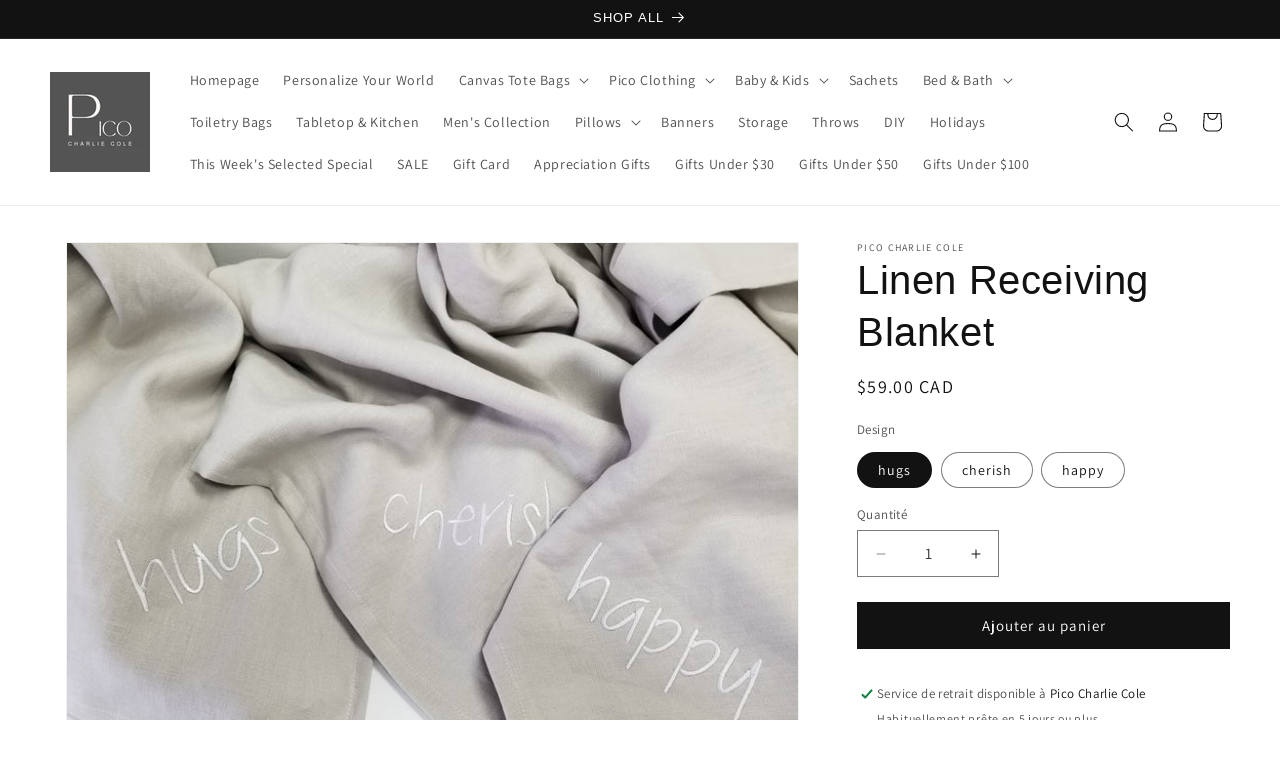

--- FILE ---
content_type: text/html; charset=utf-8
request_url: https://picocharliecole.com/fr/products/linen-receiving-blanket
body_size: 36168
content:
<!doctype html>
<html class="js" lang="fr">
  <head>
    <meta charset="utf-8">
    <meta http-equiv="X-UA-Compatible" content="IE=edge">
    <meta name="viewport" content="width=device-width,initial-scale=1">
    <meta name="theme-color" content="">
    <link rel="canonical" href="https://picocharliecole.com/fr/products/linen-receiving-blanket"><link rel="icon" type="image/png" href="//picocharliecole.com/cdn/shop/files/Pico_Logo_da636b7c-be7e-4266-a082-b921ecc4a6e4.jpg?crop=center&height=32&v=1677186675&width=32"><link rel="preconnect" href="https://fonts.shopifycdn.com" crossorigin><title>
      Linen Receiving Blanket
 &ndash; Pico Charlie Cole</title>

    
      <meta name="description" content="Linen receiving blanket in  a soft grey linen.  Embroidered in a white thread.  A lovely natural fabric that will keep your baby warm and cool. Each washing makes this fabric more supple and beautiful.  Available Designs: hugs, cherish, happy 39&quot;x52&quot; 100% Linen Wash and Dry (don&#39;t over dry)">
    

    

<meta property="og:site_name" content="Pico Charlie Cole">
<meta property="og:url" content="https://picocharliecole.com/fr/products/linen-receiving-blanket">
<meta property="og:title" content="Linen Receiving Blanket">
<meta property="og:type" content="product">
<meta property="og:description" content="Linen receiving blanket in  a soft grey linen.  Embroidered in a white thread.  A lovely natural fabric that will keep your baby warm and cool. Each washing makes this fabric more supple and beautiful.  Available Designs: hugs, cherish, happy 39&quot;x52&quot; 100% Linen Wash and Dry (don&#39;t over dry)"><meta property="og:image" content="http://picocharliecole.com/cdn/shop/products/linen_receiving_blanket.jpg?v=1571438573">
  <meta property="og:image:secure_url" content="https://picocharliecole.com/cdn/shop/products/linen_receiving_blanket.jpg?v=1571438573">
  <meta property="og:image:width" content="4032">
  <meta property="og:image:height" content="3024"><meta property="og:price:amount" content="59.00">
  <meta property="og:price:currency" content="CAD"><meta name="twitter:card" content="summary_large_image">
<meta name="twitter:title" content="Linen Receiving Blanket">
<meta name="twitter:description" content="Linen receiving blanket in  a soft grey linen.  Embroidered in a white thread.  A lovely natural fabric that will keep your baby warm and cool. Each washing makes this fabric more supple and beautiful.  Available Designs: hugs, cherish, happy 39&quot;x52&quot; 100% Linen Wash and Dry (don&#39;t over dry)">


    <script src="//picocharliecole.com/cdn/shop/t/11/assets/constants.js?v=132983761750457495441727299675" defer="defer"></script>
    <script src="//picocharliecole.com/cdn/shop/t/11/assets/pubsub.js?v=158357773527763999511727299676" defer="defer"></script>
    <script src="//picocharliecole.com/cdn/shop/t/11/assets/global.js?v=88558128918567037191727299675" defer="defer"></script>
    <script src="//picocharliecole.com/cdn/shop/t/11/assets/details-disclosure.js?v=13653116266235556501727299675" defer="defer"></script>
    <script src="//picocharliecole.com/cdn/shop/t/11/assets/details-modal.js?v=25581673532751508451727299675" defer="defer"></script>
    <script src="//picocharliecole.com/cdn/shop/t/11/assets/search-form.js?v=133129549252120666541727299676" defer="defer"></script><script src="//picocharliecole.com/cdn/shop/t/11/assets/animations.js?v=88693664871331136111727299674" defer="defer"></script><script>window.performance && window.performance.mark && window.performance.mark('shopify.content_for_header.start');</script><meta name="google-site-verification" content="HLtqEA1nK7BFjlY037ZPHR05GodZfSHsO7uO9uFxB98">
<meta id="shopify-digital-wallet" name="shopify-digital-wallet" content="/2735887/digital_wallets/dialog">
<meta name="shopify-checkout-api-token" content="1d196c04da122c43d6388374d878cc46">
<meta id="in-context-paypal-metadata" data-shop-id="2735887" data-venmo-supported="false" data-environment="production" data-locale="fr_FR" data-paypal-v4="true" data-currency="CAD">
<link rel="alternate" hreflang="x-default" href="https://picocharliecole.com/products/linen-receiving-blanket">
<link rel="alternate" hreflang="en" href="https://picocharliecole.com/products/linen-receiving-blanket">
<link rel="alternate" hreflang="fr" href="https://picocharliecole.com/fr/products/linen-receiving-blanket">
<link rel="alternate" type="application/json+oembed" href="https://picocharliecole.com/fr/products/linen-receiving-blanket.oembed">
<script async="async" src="/checkouts/internal/preloads.js?locale=fr-CA"></script>
<link rel="preconnect" href="https://shop.app" crossorigin="anonymous">
<script async="async" src="https://shop.app/checkouts/internal/preloads.js?locale=fr-CA&shop_id=2735887" crossorigin="anonymous"></script>
<script id="apple-pay-shop-capabilities" type="application/json">{"shopId":2735887,"countryCode":"CA","currencyCode":"CAD","merchantCapabilities":["supports3DS"],"merchantId":"gid:\/\/shopify\/Shop\/2735887","merchantName":"Pico Charlie Cole","requiredBillingContactFields":["postalAddress","email","phone"],"requiredShippingContactFields":["postalAddress","email","phone"],"shippingType":"shipping","supportedNetworks":["visa","masterCard","amex","interac","jcb"],"total":{"type":"pending","label":"Pico Charlie Cole","amount":"1.00"},"shopifyPaymentsEnabled":true,"supportsSubscriptions":true}</script>
<script id="shopify-features" type="application/json">{"accessToken":"1d196c04da122c43d6388374d878cc46","betas":["rich-media-storefront-analytics"],"domain":"picocharliecole.com","predictiveSearch":true,"shopId":2735887,"locale":"fr"}</script>
<script>var Shopify = Shopify || {};
Shopify.shop = "pico-charlie-cole.myshopify.com";
Shopify.locale = "fr";
Shopify.currency = {"active":"CAD","rate":"1.0"};
Shopify.country = "CA";
Shopify.theme = {"name":"Updated copy of Dawn","id":140273680574,"schema_name":"Dawn","schema_version":"15.1.0","theme_store_id":887,"role":"main"};
Shopify.theme.handle = "null";
Shopify.theme.style = {"id":null,"handle":null};
Shopify.cdnHost = "picocharliecole.com/cdn";
Shopify.routes = Shopify.routes || {};
Shopify.routes.root = "/fr/";</script>
<script type="module">!function(o){(o.Shopify=o.Shopify||{}).modules=!0}(window);</script>
<script>!function(o){function n(){var o=[];function n(){o.push(Array.prototype.slice.apply(arguments))}return n.q=o,n}var t=o.Shopify=o.Shopify||{};t.loadFeatures=n(),t.autoloadFeatures=n()}(window);</script>
<script>
  window.ShopifyPay = window.ShopifyPay || {};
  window.ShopifyPay.apiHost = "shop.app\/pay";
  window.ShopifyPay.redirectState = null;
</script>
<script id="shop-js-analytics" type="application/json">{"pageType":"product"}</script>
<script defer="defer" async type="module" src="//picocharliecole.com/cdn/shopifycloud/shop-js/modules/v2/client.init-shop-cart-sync_BcDpqI9l.fr.esm.js"></script>
<script defer="defer" async type="module" src="//picocharliecole.com/cdn/shopifycloud/shop-js/modules/v2/chunk.common_a1Rf5Dlz.esm.js"></script>
<script defer="defer" async type="module" src="//picocharliecole.com/cdn/shopifycloud/shop-js/modules/v2/chunk.modal_Djra7sW9.esm.js"></script>
<script type="module">
  await import("//picocharliecole.com/cdn/shopifycloud/shop-js/modules/v2/client.init-shop-cart-sync_BcDpqI9l.fr.esm.js");
await import("//picocharliecole.com/cdn/shopifycloud/shop-js/modules/v2/chunk.common_a1Rf5Dlz.esm.js");
await import("//picocharliecole.com/cdn/shopifycloud/shop-js/modules/v2/chunk.modal_Djra7sW9.esm.js");

  window.Shopify.SignInWithShop?.initShopCartSync?.({"fedCMEnabled":true,"windoidEnabled":true});

</script>
<script defer="defer" async type="module" src="//picocharliecole.com/cdn/shopifycloud/shop-js/modules/v2/client.payment-terms_BQYK7nq4.fr.esm.js"></script>
<script defer="defer" async type="module" src="//picocharliecole.com/cdn/shopifycloud/shop-js/modules/v2/chunk.common_a1Rf5Dlz.esm.js"></script>
<script defer="defer" async type="module" src="//picocharliecole.com/cdn/shopifycloud/shop-js/modules/v2/chunk.modal_Djra7sW9.esm.js"></script>
<script type="module">
  await import("//picocharliecole.com/cdn/shopifycloud/shop-js/modules/v2/client.payment-terms_BQYK7nq4.fr.esm.js");
await import("//picocharliecole.com/cdn/shopifycloud/shop-js/modules/v2/chunk.common_a1Rf5Dlz.esm.js");
await import("//picocharliecole.com/cdn/shopifycloud/shop-js/modules/v2/chunk.modal_Djra7sW9.esm.js");

  
</script>
<script>
  window.Shopify = window.Shopify || {};
  if (!window.Shopify.featureAssets) window.Shopify.featureAssets = {};
  window.Shopify.featureAssets['shop-js'] = {"shop-cart-sync":["modules/v2/client.shop-cart-sync_BLrx53Hf.fr.esm.js","modules/v2/chunk.common_a1Rf5Dlz.esm.js","modules/v2/chunk.modal_Djra7sW9.esm.js"],"init-fed-cm":["modules/v2/client.init-fed-cm_C8SUwJ8U.fr.esm.js","modules/v2/chunk.common_a1Rf5Dlz.esm.js","modules/v2/chunk.modal_Djra7sW9.esm.js"],"shop-cash-offers":["modules/v2/client.shop-cash-offers_BBp_MjBM.fr.esm.js","modules/v2/chunk.common_a1Rf5Dlz.esm.js","modules/v2/chunk.modal_Djra7sW9.esm.js"],"shop-login-button":["modules/v2/client.shop-login-button_Dw6kG_iO.fr.esm.js","modules/v2/chunk.common_a1Rf5Dlz.esm.js","modules/v2/chunk.modal_Djra7sW9.esm.js"],"pay-button":["modules/v2/client.pay-button_BJDaAh68.fr.esm.js","modules/v2/chunk.common_a1Rf5Dlz.esm.js","modules/v2/chunk.modal_Djra7sW9.esm.js"],"shop-button":["modules/v2/client.shop-button_DBWL94V3.fr.esm.js","modules/v2/chunk.common_a1Rf5Dlz.esm.js","modules/v2/chunk.modal_Djra7sW9.esm.js"],"avatar":["modules/v2/client.avatar_BTnouDA3.fr.esm.js"],"init-windoid":["modules/v2/client.init-windoid_77FSIiws.fr.esm.js","modules/v2/chunk.common_a1Rf5Dlz.esm.js","modules/v2/chunk.modal_Djra7sW9.esm.js"],"init-shop-for-new-customer-accounts":["modules/v2/client.init-shop-for-new-customer-accounts_QoC3RJm9.fr.esm.js","modules/v2/client.shop-login-button_Dw6kG_iO.fr.esm.js","modules/v2/chunk.common_a1Rf5Dlz.esm.js","modules/v2/chunk.modal_Djra7sW9.esm.js"],"init-shop-email-lookup-coordinator":["modules/v2/client.init-shop-email-lookup-coordinator_D4ioGzPw.fr.esm.js","modules/v2/chunk.common_a1Rf5Dlz.esm.js","modules/v2/chunk.modal_Djra7sW9.esm.js"],"init-shop-cart-sync":["modules/v2/client.init-shop-cart-sync_BcDpqI9l.fr.esm.js","modules/v2/chunk.common_a1Rf5Dlz.esm.js","modules/v2/chunk.modal_Djra7sW9.esm.js"],"shop-toast-manager":["modules/v2/client.shop-toast-manager_B-eIbpHW.fr.esm.js","modules/v2/chunk.common_a1Rf5Dlz.esm.js","modules/v2/chunk.modal_Djra7sW9.esm.js"],"init-customer-accounts":["modules/v2/client.init-customer-accounts_BcBSUbIK.fr.esm.js","modules/v2/client.shop-login-button_Dw6kG_iO.fr.esm.js","modules/v2/chunk.common_a1Rf5Dlz.esm.js","modules/v2/chunk.modal_Djra7sW9.esm.js"],"init-customer-accounts-sign-up":["modules/v2/client.init-customer-accounts-sign-up_DvG__VHD.fr.esm.js","modules/v2/client.shop-login-button_Dw6kG_iO.fr.esm.js","modules/v2/chunk.common_a1Rf5Dlz.esm.js","modules/v2/chunk.modal_Djra7sW9.esm.js"],"shop-follow-button":["modules/v2/client.shop-follow-button_Dnx6fDH9.fr.esm.js","modules/v2/chunk.common_a1Rf5Dlz.esm.js","modules/v2/chunk.modal_Djra7sW9.esm.js"],"checkout-modal":["modules/v2/client.checkout-modal_BDH3MUqJ.fr.esm.js","modules/v2/chunk.common_a1Rf5Dlz.esm.js","modules/v2/chunk.modal_Djra7sW9.esm.js"],"shop-login":["modules/v2/client.shop-login_CV9Paj8R.fr.esm.js","modules/v2/chunk.common_a1Rf5Dlz.esm.js","modules/v2/chunk.modal_Djra7sW9.esm.js"],"lead-capture":["modules/v2/client.lead-capture_DGQOTB4e.fr.esm.js","modules/v2/chunk.common_a1Rf5Dlz.esm.js","modules/v2/chunk.modal_Djra7sW9.esm.js"],"payment-terms":["modules/v2/client.payment-terms_BQYK7nq4.fr.esm.js","modules/v2/chunk.common_a1Rf5Dlz.esm.js","modules/v2/chunk.modal_Djra7sW9.esm.js"]};
</script>
<script>(function() {
  var isLoaded = false;
  function asyncLoad() {
    if (isLoaded) return;
    isLoaded = true;
    var urls = ["https:\/\/sales-pop.carecart.io\/lib\/salesnotifier.js?shop=pico-charlie-cole.myshopify.com","https:\/\/storage.nfcube.com\/instafeed-88d797d5657dad97e61d32fc5f81b86e.js?shop=pico-charlie-cole.myshopify.com","https:\/\/cdn.hextom.com\/js\/quickannouncementbar.js?shop=pico-charlie-cole.myshopify.com"];
    for (var i = 0; i < urls.length; i++) {
      var s = document.createElement('script');
      s.type = 'text/javascript';
      s.async = true;
      s.src = urls[i];
      var x = document.getElementsByTagName('script')[0];
      x.parentNode.insertBefore(s, x);
    }
  };
  if(window.attachEvent) {
    window.attachEvent('onload', asyncLoad);
  } else {
    window.addEventListener('load', asyncLoad, false);
  }
})();</script>
<script id="__st">var __st={"a":2735887,"offset":-18000,"reqid":"6195ba6a-e939-4c2b-95b0-5cd8fcdada4d-1769529464","pageurl":"picocharliecole.com\/fr\/products\/linen-receiving-blanket","u":"35594d15ee72","p":"product","rtyp":"product","rid":2003153813573};</script>
<script>window.ShopifyPaypalV4VisibilityTracking = true;</script>
<script id="captcha-bootstrap">!function(){'use strict';const t='contact',e='account',n='new_comment',o=[[t,t],['blogs',n],['comments',n],[t,'customer']],c=[[e,'customer_login'],[e,'guest_login'],[e,'recover_customer_password'],[e,'create_customer']],r=t=>t.map((([t,e])=>`form[action*='/${t}']:not([data-nocaptcha='true']) input[name='form_type'][value='${e}']`)).join(','),a=t=>()=>t?[...document.querySelectorAll(t)].map((t=>t.form)):[];function s(){const t=[...o],e=r(t);return a(e)}const i='password',u='form_key',d=['recaptcha-v3-token','g-recaptcha-response','h-captcha-response',i],f=()=>{try{return window.sessionStorage}catch{return}},m='__shopify_v',_=t=>t.elements[u];function p(t,e,n=!1){try{const o=window.sessionStorage,c=JSON.parse(o.getItem(e)),{data:r}=function(t){const{data:e,action:n}=t;return t[m]||n?{data:e,action:n}:{data:t,action:n}}(c);for(const[e,n]of Object.entries(r))t.elements[e]&&(t.elements[e].value=n);n&&o.removeItem(e)}catch(o){console.error('form repopulation failed',{error:o})}}const l='form_type',E='cptcha';function T(t){t.dataset[E]=!0}const w=window,h=w.document,L='Shopify',v='ce_forms',y='captcha';let A=!1;((t,e)=>{const n=(g='f06e6c50-85a8-45c8-87d0-21a2b65856fe',I='https://cdn.shopify.com/shopifycloud/storefront-forms-hcaptcha/ce_storefront_forms_captcha_hcaptcha.v1.5.2.iife.js',D={infoText:'Protégé par hCaptcha',privacyText:'Confidentialité',termsText:'Conditions'},(t,e,n)=>{const o=w[L][v],c=o.bindForm;if(c)return c(t,g,e,D).then(n);var r;o.q.push([[t,g,e,D],n]),r=I,A||(h.body.append(Object.assign(h.createElement('script'),{id:'captcha-provider',async:!0,src:r})),A=!0)});var g,I,D;w[L]=w[L]||{},w[L][v]=w[L][v]||{},w[L][v].q=[],w[L][y]=w[L][y]||{},w[L][y].protect=function(t,e){n(t,void 0,e),T(t)},Object.freeze(w[L][y]),function(t,e,n,w,h,L){const[v,y,A,g]=function(t,e,n){const i=e?o:[],u=t?c:[],d=[...i,...u],f=r(d),m=r(i),_=r(d.filter((([t,e])=>n.includes(e))));return[a(f),a(m),a(_),s()]}(w,h,L),I=t=>{const e=t.target;return e instanceof HTMLFormElement?e:e&&e.form},D=t=>v().includes(t);t.addEventListener('submit',(t=>{const e=I(t);if(!e)return;const n=D(e)&&!e.dataset.hcaptchaBound&&!e.dataset.recaptchaBound,o=_(e),c=g().includes(e)&&(!o||!o.value);(n||c)&&t.preventDefault(),c&&!n&&(function(t){try{if(!f())return;!function(t){const e=f();if(!e)return;const n=_(t);if(!n)return;const o=n.value;o&&e.removeItem(o)}(t);const e=Array.from(Array(32),(()=>Math.random().toString(36)[2])).join('');!function(t,e){_(t)||t.append(Object.assign(document.createElement('input'),{type:'hidden',name:u})),t.elements[u].value=e}(t,e),function(t,e){const n=f();if(!n)return;const o=[...t.querySelectorAll(`input[type='${i}']`)].map((({name:t})=>t)),c=[...d,...o],r={};for(const[a,s]of new FormData(t).entries())c.includes(a)||(r[a]=s);n.setItem(e,JSON.stringify({[m]:1,action:t.action,data:r}))}(t,e)}catch(e){console.error('failed to persist form',e)}}(e),e.submit())}));const S=(t,e)=>{t&&!t.dataset[E]&&(n(t,e.some((e=>e===t))),T(t))};for(const o of['focusin','change'])t.addEventListener(o,(t=>{const e=I(t);D(e)&&S(e,y())}));const B=e.get('form_key'),M=e.get(l),P=B&&M;t.addEventListener('DOMContentLoaded',(()=>{const t=y();if(P)for(const e of t)e.elements[l].value===M&&p(e,B);[...new Set([...A(),...v().filter((t=>'true'===t.dataset.shopifyCaptcha))])].forEach((e=>S(e,t)))}))}(h,new URLSearchParams(w.location.search),n,t,e,['guest_login'])})(!0,!0)}();</script>
<script integrity="sha256-4kQ18oKyAcykRKYeNunJcIwy7WH5gtpwJnB7kiuLZ1E=" data-source-attribution="shopify.loadfeatures" defer="defer" src="//picocharliecole.com/cdn/shopifycloud/storefront/assets/storefront/load_feature-a0a9edcb.js" crossorigin="anonymous"></script>
<script crossorigin="anonymous" defer="defer" src="//picocharliecole.com/cdn/shopifycloud/storefront/assets/shopify_pay/storefront-65b4c6d7.js?v=20250812"></script>
<script data-source-attribution="shopify.dynamic_checkout.dynamic.init">var Shopify=Shopify||{};Shopify.PaymentButton=Shopify.PaymentButton||{isStorefrontPortableWallets:!0,init:function(){window.Shopify.PaymentButton.init=function(){};var t=document.createElement("script");t.src="https://picocharliecole.com/cdn/shopifycloud/portable-wallets/latest/portable-wallets.fr.js",t.type="module",document.head.appendChild(t)}};
</script>
<script data-source-attribution="shopify.dynamic_checkout.buyer_consent">
  function portableWalletsHideBuyerConsent(e){var t=document.getElementById("shopify-buyer-consent"),n=document.getElementById("shopify-subscription-policy-button");t&&n&&(t.classList.add("hidden"),t.setAttribute("aria-hidden","true"),n.removeEventListener("click",e))}function portableWalletsShowBuyerConsent(e){var t=document.getElementById("shopify-buyer-consent"),n=document.getElementById("shopify-subscription-policy-button");t&&n&&(t.classList.remove("hidden"),t.removeAttribute("aria-hidden"),n.addEventListener("click",e))}window.Shopify?.PaymentButton&&(window.Shopify.PaymentButton.hideBuyerConsent=portableWalletsHideBuyerConsent,window.Shopify.PaymentButton.showBuyerConsent=portableWalletsShowBuyerConsent);
</script>
<script data-source-attribution="shopify.dynamic_checkout.cart.bootstrap">document.addEventListener("DOMContentLoaded",(function(){function t(){return document.querySelector("shopify-accelerated-checkout-cart, shopify-accelerated-checkout")}if(t())Shopify.PaymentButton.init();else{new MutationObserver((function(e,n){t()&&(Shopify.PaymentButton.init(),n.disconnect())})).observe(document.body,{childList:!0,subtree:!0})}}));
</script>
<link id="shopify-accelerated-checkout-styles" rel="stylesheet" media="screen" href="https://picocharliecole.com/cdn/shopifycloud/portable-wallets/latest/accelerated-checkout-backwards-compat.css" crossorigin="anonymous">
<style id="shopify-accelerated-checkout-cart">
        #shopify-buyer-consent {
  margin-top: 1em;
  display: inline-block;
  width: 100%;
}

#shopify-buyer-consent.hidden {
  display: none;
}

#shopify-subscription-policy-button {
  background: none;
  border: none;
  padding: 0;
  text-decoration: underline;
  font-size: inherit;
  cursor: pointer;
}

#shopify-subscription-policy-button::before {
  box-shadow: none;
}

      </style>
<script id="sections-script" data-sections="header" defer="defer" src="//picocharliecole.com/cdn/shop/t/11/compiled_assets/scripts.js?v=687"></script>
<script>window.performance && window.performance.mark && window.performance.mark('shopify.content_for_header.end');</script>


    <style data-shopify>
      @font-face {
  font-family: Assistant;
  font-weight: 400;
  font-style: normal;
  font-display: swap;
  src: url("//picocharliecole.com/cdn/fonts/assistant/assistant_n4.9120912a469cad1cc292572851508ca49d12e768.woff2") format("woff2"),
       url("//picocharliecole.com/cdn/fonts/assistant/assistant_n4.6e9875ce64e0fefcd3f4446b7ec9036b3ddd2985.woff") format("woff");
}

      @font-face {
  font-family: Assistant;
  font-weight: 700;
  font-style: normal;
  font-display: swap;
  src: url("//picocharliecole.com/cdn/fonts/assistant/assistant_n7.bf44452348ec8b8efa3aa3068825305886b1c83c.woff2") format("woff2"),
       url("//picocharliecole.com/cdn/fonts/assistant/assistant_n7.0c887fee83f6b3bda822f1150b912c72da0f7b64.woff") format("woff");
}

      
      
      

      
        :root,
        .color-scheme-1 {
          --color-background: 255,255,255;
        
          --gradient-background: #ffffff;
        

        

        --color-foreground: 18,18,18;
        --color-background-contrast: 191,191,191;
        --color-shadow: 18,18,18;
        --color-button: 18,18,18;
        --color-button-text: 255,255,255;
        --color-secondary-button: 255,255,255;
        --color-secondary-button-text: 18,18,18;
        --color-link: 18,18,18;
        --color-badge-foreground: 18,18,18;
        --color-badge-background: 255,255,255;
        --color-badge-border: 18,18,18;
        --payment-terms-background-color: rgb(255 255 255);
      }
      
        
        .color-scheme-2 {
          --color-background: 243,243,243;
        
          --gradient-background: #f3f3f3;
        

        

        --color-foreground: 18,18,18;
        --color-background-contrast: 179,179,179;
        --color-shadow: 18,18,18;
        --color-button: 18,18,18;
        --color-button-text: 243,243,243;
        --color-secondary-button: 243,243,243;
        --color-secondary-button-text: 18,18,18;
        --color-link: 18,18,18;
        --color-badge-foreground: 18,18,18;
        --color-badge-background: 243,243,243;
        --color-badge-border: 18,18,18;
        --payment-terms-background-color: rgb(243 243 243);
      }
      
        
        .color-scheme-3 {
          --color-background: 36,40,51;
        
          --gradient-background: #242833;
        

        

        --color-foreground: 255,255,255;
        --color-background-contrast: 47,52,66;
        --color-shadow: 18,18,18;
        --color-button: 255,255,255;
        --color-button-text: 0,0,0;
        --color-secondary-button: 36,40,51;
        --color-secondary-button-text: 255,255,255;
        --color-link: 255,255,255;
        --color-badge-foreground: 255,255,255;
        --color-badge-background: 36,40,51;
        --color-badge-border: 255,255,255;
        --payment-terms-background-color: rgb(36 40 51);
      }
      
        
        .color-scheme-4 {
          --color-background: 18,18,18;
        
          --gradient-background: #121212;
        

        

        --color-foreground: 255,255,255;
        --color-background-contrast: 146,146,146;
        --color-shadow: 18,18,18;
        --color-button: 255,255,255;
        --color-button-text: 18,18,18;
        --color-secondary-button: 18,18,18;
        --color-secondary-button-text: 255,255,255;
        --color-link: 255,255,255;
        --color-badge-foreground: 255,255,255;
        --color-badge-background: 18,18,18;
        --color-badge-border: 255,255,255;
        --payment-terms-background-color: rgb(18 18 18);
      }
      
        
        .color-scheme-5 {
          --color-background: 51,79,180;
        
          --gradient-background: #334fb4;
        

        

        --color-foreground: 255,255,255;
        --color-background-contrast: 23,35,81;
        --color-shadow: 18,18,18;
        --color-button: 255,255,255;
        --color-button-text: 51,79,180;
        --color-secondary-button: 51,79,180;
        --color-secondary-button-text: 255,255,255;
        --color-link: 255,255,255;
        --color-badge-foreground: 255,255,255;
        --color-badge-background: 51,79,180;
        --color-badge-border: 255,255,255;
        --payment-terms-background-color: rgb(51 79 180);
      }
      

      body, .color-scheme-1, .color-scheme-2, .color-scheme-3, .color-scheme-4, .color-scheme-5 {
        color: rgba(var(--color-foreground), 0.75);
        background-color: rgb(var(--color-background));
      }

      :root {
        --font-body-family: Assistant, sans-serif;
        --font-body-style: normal;
        --font-body-weight: 400;
        --font-body-weight-bold: 700;

        --font-heading-family: "system_ui", -apple-system, 'Segoe UI', Roboto, 'Helvetica Neue', 'Noto Sans', 'Liberation Sans', Arial, sans-serif, 'Apple Color Emoji', 'Segoe UI Emoji', 'Segoe UI Symbol', 'Noto Color Emoji';
        --font-heading-style: normal;
        --font-heading-weight: 400;

        --font-body-scale: 1.0;
        --font-heading-scale: 1.0;

        --media-padding: px;
        --media-border-opacity: 0.05;
        --media-border-width: 1px;
        --media-radius: 0px;
        --media-shadow-opacity: 0.0;
        --media-shadow-horizontal-offset: 0px;
        --media-shadow-vertical-offset: -16px;
        --media-shadow-blur-radius: 5px;
        --media-shadow-visible: 0;

        --page-width: 130rem;
        --page-width-margin: 0rem;

        --product-card-image-padding: 0.0rem;
        --product-card-corner-radius: 0.0rem;
        --product-card-text-alignment: center;
        --product-card-border-width: 0.0rem;
        --product-card-border-opacity: 0.0;
        --product-card-shadow-opacity: 0.05;
        --product-card-shadow-visible: 1;
        --product-card-shadow-horizontal-offset: -1.4rem;
        --product-card-shadow-vertical-offset: 0.4rem;
        --product-card-shadow-blur-radius: 0.5rem;

        --collection-card-image-padding: 0.0rem;
        --collection-card-corner-radius: 0.0rem;
        --collection-card-text-alignment: left;
        --collection-card-border-width: 0.0rem;
        --collection-card-border-opacity: 0.0;
        --collection-card-shadow-opacity: 0.1;
        --collection-card-shadow-visible: 1;
        --collection-card-shadow-horizontal-offset: 0.0rem;
        --collection-card-shadow-vertical-offset: 0.0rem;
        --collection-card-shadow-blur-radius: 0.0rem;

        --blog-card-image-padding: 0.0rem;
        --blog-card-corner-radius: 0.0rem;
        --blog-card-text-alignment: left;
        --blog-card-border-width: 0.0rem;
        --blog-card-border-opacity: 0.0;
        --blog-card-shadow-opacity: 0.1;
        --blog-card-shadow-visible: 1;
        --blog-card-shadow-horizontal-offset: 0.0rem;
        --blog-card-shadow-vertical-offset: 0.0rem;
        --blog-card-shadow-blur-radius: 0.0rem;

        --badge-corner-radius: 4.0rem;

        --popup-border-width: 1px;
        --popup-border-opacity: 0.1;
        --popup-corner-radius: 0px;
        --popup-shadow-opacity: 0.0;
        --popup-shadow-horizontal-offset: 0px;
        --popup-shadow-vertical-offset: 4px;
        --popup-shadow-blur-radius: 5px;

        --drawer-border-width: 1px;
        --drawer-border-opacity: 0.1;
        --drawer-shadow-opacity: 0.0;
        --drawer-shadow-horizontal-offset: 0px;
        --drawer-shadow-vertical-offset: 4px;
        --drawer-shadow-blur-radius: 5px;

        --spacing-sections-desktop: 0px;
        --spacing-sections-mobile: 0px;

        --grid-desktop-vertical-spacing: 4px;
        --grid-desktop-horizontal-spacing: 4px;
        --grid-mobile-vertical-spacing: 2px;
        --grid-mobile-horizontal-spacing: 2px;

        --text-boxes-border-opacity: 0.1;
        --text-boxes-border-width: 0px;
        --text-boxes-radius: 0px;
        --text-boxes-shadow-opacity: 0.0;
        --text-boxes-shadow-visible: 0;
        --text-boxes-shadow-horizontal-offset: 0px;
        --text-boxes-shadow-vertical-offset: 4px;
        --text-boxes-shadow-blur-radius: 5px;

        --buttons-radius: 0px;
        --buttons-radius-outset: 0px;
        --buttons-border-width: 1px;
        --buttons-border-opacity: 1.0;
        --buttons-shadow-opacity: 0.0;
        --buttons-shadow-visible: 0;
        --buttons-shadow-horizontal-offset: 0px;
        --buttons-shadow-vertical-offset: 4px;
        --buttons-shadow-blur-radius: 5px;
        --buttons-border-offset: 0px;

        --inputs-radius: 0px;
        --inputs-border-width: 1px;
        --inputs-border-opacity: 0.55;
        --inputs-shadow-opacity: 0.0;
        --inputs-shadow-horizontal-offset: 0px;
        --inputs-margin-offset: 0px;
        --inputs-shadow-vertical-offset: 4px;
        --inputs-shadow-blur-radius: 5px;
        --inputs-radius-outset: 0px;

        --variant-pills-radius: 40px;
        --variant-pills-border-width: 1px;
        --variant-pills-border-opacity: 0.55;
        --variant-pills-shadow-opacity: 0.0;
        --variant-pills-shadow-horizontal-offset: 0px;
        --variant-pills-shadow-vertical-offset: 4px;
        --variant-pills-shadow-blur-radius: 5px;
      }

      *,
      *::before,
      *::after {
        box-sizing: inherit;
      }

      html {
        box-sizing: border-box;
        font-size: calc(var(--font-body-scale) * 62.5%);
        height: 100%;
      }

      body {
        display: grid;
        grid-template-rows: auto auto 1fr auto;
        grid-template-columns: 100%;
        min-height: 100%;
        margin: 0;
        font-size: 1.5rem;
        letter-spacing: 0.06rem;
        line-height: calc(1 + 0.8 / var(--font-body-scale));
        font-family: var(--font-body-family);
        font-style: var(--font-body-style);
        font-weight: var(--font-body-weight);
      }

      @media screen and (min-width: 750px) {
        body {
          font-size: 1.6rem;
        }
      }
    </style>

    <link href="//picocharliecole.com/cdn/shop/t/11/assets/base.css?v=94266557971103095941727299674" rel="stylesheet" type="text/css" media="all" />
    <link rel="stylesheet" href="//picocharliecole.com/cdn/shop/t/11/assets/component-cart-items.css?v=123238115697927560811727299674" media="print" onload="this.media='all'">
      <link rel="preload" as="font" href="//picocharliecole.com/cdn/fonts/assistant/assistant_n4.9120912a469cad1cc292572851508ca49d12e768.woff2" type="font/woff2" crossorigin>
      
<link href="//picocharliecole.com/cdn/shop/t/11/assets/component-localization-form.css?v=86199867289619414191727299675" rel="stylesheet" type="text/css" media="all" />
      <script src="//picocharliecole.com/cdn/shop/t/11/assets/localization-form.js?v=144176611646395275351727299676" defer="defer"></script><link
        rel="stylesheet"
        href="//picocharliecole.com/cdn/shop/t/11/assets/component-predictive-search.css?v=118923337488134913561727299675"
        media="print"
        onload="this.media='all'"
      ><script>
      if (Shopify.designMode) {
        document.documentElement.classList.add('shopify-design-mode');
      }
    </script>
  <script src="https://cdn.shopify.com/extensions/019bc2d0-0f91-74d4-a43b-076b6407206d/quick-announcement-bar-prod-97/assets/quickannouncementbar.js" type="text/javascript" defer="defer"></script>
<link href="https://monorail-edge.shopifysvc.com" rel="dns-prefetch">
<script>(function(){if ("sendBeacon" in navigator && "performance" in window) {try {var session_token_from_headers = performance.getEntriesByType('navigation')[0].serverTiming.find(x => x.name == '_s').description;} catch {var session_token_from_headers = undefined;}var session_cookie_matches = document.cookie.match(/_shopify_s=([^;]*)/);var session_token_from_cookie = session_cookie_matches && session_cookie_matches.length === 2 ? session_cookie_matches[1] : "";var session_token = session_token_from_headers || session_token_from_cookie || "";function handle_abandonment_event(e) {var entries = performance.getEntries().filter(function(entry) {return /monorail-edge.shopifysvc.com/.test(entry.name);});if (!window.abandonment_tracked && entries.length === 0) {window.abandonment_tracked = true;var currentMs = Date.now();var navigation_start = performance.timing.navigationStart;var payload = {shop_id: 2735887,url: window.location.href,navigation_start,duration: currentMs - navigation_start,session_token,page_type: "product"};window.navigator.sendBeacon("https://monorail-edge.shopifysvc.com/v1/produce", JSON.stringify({schema_id: "online_store_buyer_site_abandonment/1.1",payload: payload,metadata: {event_created_at_ms: currentMs,event_sent_at_ms: currentMs}}));}}window.addEventListener('pagehide', handle_abandonment_event);}}());</script>
<script id="web-pixels-manager-setup">(function e(e,d,r,n,o){if(void 0===o&&(o={}),!Boolean(null===(a=null===(i=window.Shopify)||void 0===i?void 0:i.analytics)||void 0===a?void 0:a.replayQueue)){var i,a;window.Shopify=window.Shopify||{};var t=window.Shopify;t.analytics=t.analytics||{};var s=t.analytics;s.replayQueue=[],s.publish=function(e,d,r){return s.replayQueue.push([e,d,r]),!0};try{self.performance.mark("wpm:start")}catch(e){}var l=function(){var e={modern:/Edge?\/(1{2}[4-9]|1[2-9]\d|[2-9]\d{2}|\d{4,})\.\d+(\.\d+|)|Firefox\/(1{2}[4-9]|1[2-9]\d|[2-9]\d{2}|\d{4,})\.\d+(\.\d+|)|Chrom(ium|e)\/(9{2}|\d{3,})\.\d+(\.\d+|)|(Maci|X1{2}).+ Version\/(15\.\d+|(1[6-9]|[2-9]\d|\d{3,})\.\d+)([,.]\d+|)( \(\w+\)|)( Mobile\/\w+|) Safari\/|Chrome.+OPR\/(9{2}|\d{3,})\.\d+\.\d+|(CPU[ +]OS|iPhone[ +]OS|CPU[ +]iPhone|CPU IPhone OS|CPU iPad OS)[ +]+(15[._]\d+|(1[6-9]|[2-9]\d|\d{3,})[._]\d+)([._]\d+|)|Android:?[ /-](13[3-9]|1[4-9]\d|[2-9]\d{2}|\d{4,})(\.\d+|)(\.\d+|)|Android.+Firefox\/(13[5-9]|1[4-9]\d|[2-9]\d{2}|\d{4,})\.\d+(\.\d+|)|Android.+Chrom(ium|e)\/(13[3-9]|1[4-9]\d|[2-9]\d{2}|\d{4,})\.\d+(\.\d+|)|SamsungBrowser\/([2-9]\d|\d{3,})\.\d+/,legacy:/Edge?\/(1[6-9]|[2-9]\d|\d{3,})\.\d+(\.\d+|)|Firefox\/(5[4-9]|[6-9]\d|\d{3,})\.\d+(\.\d+|)|Chrom(ium|e)\/(5[1-9]|[6-9]\d|\d{3,})\.\d+(\.\d+|)([\d.]+$|.*Safari\/(?![\d.]+ Edge\/[\d.]+$))|(Maci|X1{2}).+ Version\/(10\.\d+|(1[1-9]|[2-9]\d|\d{3,})\.\d+)([,.]\d+|)( \(\w+\)|)( Mobile\/\w+|) Safari\/|Chrome.+OPR\/(3[89]|[4-9]\d|\d{3,})\.\d+\.\d+|(CPU[ +]OS|iPhone[ +]OS|CPU[ +]iPhone|CPU IPhone OS|CPU iPad OS)[ +]+(10[._]\d+|(1[1-9]|[2-9]\d|\d{3,})[._]\d+)([._]\d+|)|Android:?[ /-](13[3-9]|1[4-9]\d|[2-9]\d{2}|\d{4,})(\.\d+|)(\.\d+|)|Mobile Safari.+OPR\/([89]\d|\d{3,})\.\d+\.\d+|Android.+Firefox\/(13[5-9]|1[4-9]\d|[2-9]\d{2}|\d{4,})\.\d+(\.\d+|)|Android.+Chrom(ium|e)\/(13[3-9]|1[4-9]\d|[2-9]\d{2}|\d{4,})\.\d+(\.\d+|)|Android.+(UC? ?Browser|UCWEB|U3)[ /]?(15\.([5-9]|\d{2,})|(1[6-9]|[2-9]\d|\d{3,})\.\d+)\.\d+|SamsungBrowser\/(5\.\d+|([6-9]|\d{2,})\.\d+)|Android.+MQ{2}Browser\/(14(\.(9|\d{2,})|)|(1[5-9]|[2-9]\d|\d{3,})(\.\d+|))(\.\d+|)|K[Aa][Ii]OS\/(3\.\d+|([4-9]|\d{2,})\.\d+)(\.\d+|)/},d=e.modern,r=e.legacy,n=navigator.userAgent;return n.match(d)?"modern":n.match(r)?"legacy":"unknown"}(),u="modern"===l?"modern":"legacy",c=(null!=n?n:{modern:"",legacy:""})[u],f=function(e){return[e.baseUrl,"/wpm","/b",e.hashVersion,"modern"===e.buildTarget?"m":"l",".js"].join("")}({baseUrl:d,hashVersion:r,buildTarget:u}),m=function(e){var d=e.version,r=e.bundleTarget,n=e.surface,o=e.pageUrl,i=e.monorailEndpoint;return{emit:function(e){var a=e.status,t=e.errorMsg,s=(new Date).getTime(),l=JSON.stringify({metadata:{event_sent_at_ms:s},events:[{schema_id:"web_pixels_manager_load/3.1",payload:{version:d,bundle_target:r,page_url:o,status:a,surface:n,error_msg:t},metadata:{event_created_at_ms:s}}]});if(!i)return console&&console.warn&&console.warn("[Web Pixels Manager] No Monorail endpoint provided, skipping logging."),!1;try{return self.navigator.sendBeacon.bind(self.navigator)(i,l)}catch(e){}var u=new XMLHttpRequest;try{return u.open("POST",i,!0),u.setRequestHeader("Content-Type","text/plain"),u.send(l),!0}catch(e){return console&&console.warn&&console.warn("[Web Pixels Manager] Got an unhandled error while logging to Monorail."),!1}}}}({version:r,bundleTarget:l,surface:e.surface,pageUrl:self.location.href,monorailEndpoint:e.monorailEndpoint});try{o.browserTarget=l,function(e){var d=e.src,r=e.async,n=void 0===r||r,o=e.onload,i=e.onerror,a=e.sri,t=e.scriptDataAttributes,s=void 0===t?{}:t,l=document.createElement("script"),u=document.querySelector("head"),c=document.querySelector("body");if(l.async=n,l.src=d,a&&(l.integrity=a,l.crossOrigin="anonymous"),s)for(var f in s)if(Object.prototype.hasOwnProperty.call(s,f))try{l.dataset[f]=s[f]}catch(e){}if(o&&l.addEventListener("load",o),i&&l.addEventListener("error",i),u)u.appendChild(l);else{if(!c)throw new Error("Did not find a head or body element to append the script");c.appendChild(l)}}({src:f,async:!0,onload:function(){if(!function(){var e,d;return Boolean(null===(d=null===(e=window.Shopify)||void 0===e?void 0:e.analytics)||void 0===d?void 0:d.initialized)}()){var d=window.webPixelsManager.init(e)||void 0;if(d){var r=window.Shopify.analytics;r.replayQueue.forEach((function(e){var r=e[0],n=e[1],o=e[2];d.publishCustomEvent(r,n,o)})),r.replayQueue=[],r.publish=d.publishCustomEvent,r.visitor=d.visitor,r.initialized=!0}}},onerror:function(){return m.emit({status:"failed",errorMsg:"".concat(f," has failed to load")})},sri:function(e){var d=/^sha384-[A-Za-z0-9+/=]+$/;return"string"==typeof e&&d.test(e)}(c)?c:"",scriptDataAttributes:o}),m.emit({status:"loading"})}catch(e){m.emit({status:"failed",errorMsg:(null==e?void 0:e.message)||"Unknown error"})}}})({shopId: 2735887,storefrontBaseUrl: "https://picocharliecole.com",extensionsBaseUrl: "https://extensions.shopifycdn.com/cdn/shopifycloud/web-pixels-manager",monorailEndpoint: "https://monorail-edge.shopifysvc.com/unstable/produce_batch",surface: "storefront-renderer",enabledBetaFlags: ["2dca8a86"],webPixelsConfigList: [{"id":"579666110","configuration":"{\"config\":\"{\\\"pixel_id\\\":\\\"GT-WVGRFJK\\\",\\\"target_country\\\":\\\"CA\\\",\\\"gtag_events\\\":[{\\\"type\\\":\\\"purchase\\\",\\\"action_label\\\":\\\"MC-CLY7X8V4NG\\\"},{\\\"type\\\":\\\"page_view\\\",\\\"action_label\\\":\\\"MC-CLY7X8V4NG\\\"},{\\\"type\\\":\\\"view_item\\\",\\\"action_label\\\":\\\"MC-CLY7X8V4NG\\\"}],\\\"enable_monitoring_mode\\\":false}\"}","eventPayloadVersion":"v1","runtimeContext":"OPEN","scriptVersion":"b2a88bafab3e21179ed38636efcd8a93","type":"APP","apiClientId":1780363,"privacyPurposes":[],"dataSharingAdjustments":{"protectedCustomerApprovalScopes":["read_customer_address","read_customer_email","read_customer_name","read_customer_personal_data","read_customer_phone"]}},{"id":"229998782","configuration":"{\"pixel_id\":\"2818075195147864\",\"pixel_type\":\"facebook_pixel\",\"metaapp_system_user_token\":\"-\"}","eventPayloadVersion":"v1","runtimeContext":"OPEN","scriptVersion":"ca16bc87fe92b6042fbaa3acc2fbdaa6","type":"APP","apiClientId":2329312,"privacyPurposes":["ANALYTICS","MARKETING","SALE_OF_DATA"],"dataSharingAdjustments":{"protectedCustomerApprovalScopes":["read_customer_address","read_customer_email","read_customer_name","read_customer_personal_data","read_customer_phone"]}},{"id":"shopify-app-pixel","configuration":"{}","eventPayloadVersion":"v1","runtimeContext":"STRICT","scriptVersion":"0450","apiClientId":"shopify-pixel","type":"APP","privacyPurposes":["ANALYTICS","MARKETING"]},{"id":"shopify-custom-pixel","eventPayloadVersion":"v1","runtimeContext":"LAX","scriptVersion":"0450","apiClientId":"shopify-pixel","type":"CUSTOM","privacyPurposes":["ANALYTICS","MARKETING"]}],isMerchantRequest: false,initData: {"shop":{"name":"Pico Charlie Cole","paymentSettings":{"currencyCode":"CAD"},"myshopifyDomain":"pico-charlie-cole.myshopify.com","countryCode":"CA","storefrontUrl":"https:\/\/picocharliecole.com\/fr"},"customer":null,"cart":null,"checkout":null,"productVariants":[{"price":{"amount":59.0,"currencyCode":"CAD"},"product":{"title":"Linen Receiving Blanket","vendor":"Pico Charlie Cole","id":"2003153813573","untranslatedTitle":"Linen Receiving Blanket","url":"\/fr\/products\/linen-receiving-blanket","type":"Baby"},"id":"19007900975173","image":{"src":"\/\/picocharliecole.com\/cdn\/shop\/products\/linen_receiving_blanket.jpg?v=1571438573"},"sku":"","title":"hugs","untranslatedTitle":"hugs"},{"price":{"amount":59.0,"currencyCode":"CAD"},"product":{"title":"Linen Receiving Blanket","vendor":"Pico Charlie Cole","id":"2003153813573","untranslatedTitle":"Linen Receiving Blanket","url":"\/fr\/products\/linen-receiving-blanket","type":"Baby"},"id":"19007917457477","image":{"src":"\/\/picocharliecole.com\/cdn\/shop\/products\/linen_receiving_blanket.jpg?v=1571438573"},"sku":"","title":"cherish","untranslatedTitle":"cherish"},{"price":{"amount":59.0,"currencyCode":"CAD"},"product":{"title":"Linen Receiving Blanket","vendor":"Pico Charlie Cole","id":"2003153813573","untranslatedTitle":"Linen Receiving Blanket","url":"\/fr\/products\/linen-receiving-blanket","type":"Baby"},"id":"19007917490245","image":{"src":"\/\/picocharliecole.com\/cdn\/shop\/products\/linen_receiving_blanket.jpg?v=1571438573"},"sku":"","title":"happy","untranslatedTitle":"happy"}],"purchasingCompany":null},},"https://picocharliecole.com/cdn","fcfee988w5aeb613cpc8e4bc33m6693e112",{"modern":"","legacy":""},{"shopId":"2735887","storefrontBaseUrl":"https:\/\/picocharliecole.com","extensionBaseUrl":"https:\/\/extensions.shopifycdn.com\/cdn\/shopifycloud\/web-pixels-manager","surface":"storefront-renderer","enabledBetaFlags":"[\"2dca8a86\"]","isMerchantRequest":"false","hashVersion":"fcfee988w5aeb613cpc8e4bc33m6693e112","publish":"custom","events":"[[\"page_viewed\",{}],[\"product_viewed\",{\"productVariant\":{\"price\":{\"amount\":59.0,\"currencyCode\":\"CAD\"},\"product\":{\"title\":\"Linen Receiving Blanket\",\"vendor\":\"Pico Charlie Cole\",\"id\":\"2003153813573\",\"untranslatedTitle\":\"Linen Receiving Blanket\",\"url\":\"\/fr\/products\/linen-receiving-blanket\",\"type\":\"Baby\"},\"id\":\"19007900975173\",\"image\":{\"src\":\"\/\/picocharliecole.com\/cdn\/shop\/products\/linen_receiving_blanket.jpg?v=1571438573\"},\"sku\":\"\",\"title\":\"hugs\",\"untranslatedTitle\":\"hugs\"}}]]"});</script><script>
  window.ShopifyAnalytics = window.ShopifyAnalytics || {};
  window.ShopifyAnalytics.meta = window.ShopifyAnalytics.meta || {};
  window.ShopifyAnalytics.meta.currency = 'CAD';
  var meta = {"product":{"id":2003153813573,"gid":"gid:\/\/shopify\/Product\/2003153813573","vendor":"Pico Charlie Cole","type":"Baby","handle":"linen-receiving-blanket","variants":[{"id":19007900975173,"price":5900,"name":"Linen Receiving Blanket - hugs","public_title":"hugs","sku":""},{"id":19007917457477,"price":5900,"name":"Linen Receiving Blanket - cherish","public_title":"cherish","sku":""},{"id":19007917490245,"price":5900,"name":"Linen Receiving Blanket - happy","public_title":"happy","sku":""}],"remote":false},"page":{"pageType":"product","resourceType":"product","resourceId":2003153813573,"requestId":"6195ba6a-e939-4c2b-95b0-5cd8fcdada4d-1769529464"}};
  for (var attr in meta) {
    window.ShopifyAnalytics.meta[attr] = meta[attr];
  }
</script>
<script class="analytics">
  (function () {
    var customDocumentWrite = function(content) {
      var jquery = null;

      if (window.jQuery) {
        jquery = window.jQuery;
      } else if (window.Checkout && window.Checkout.$) {
        jquery = window.Checkout.$;
      }

      if (jquery) {
        jquery('body').append(content);
      }
    };

    var hasLoggedConversion = function(token) {
      if (token) {
        return document.cookie.indexOf('loggedConversion=' + token) !== -1;
      }
      return false;
    }

    var setCookieIfConversion = function(token) {
      if (token) {
        var twoMonthsFromNow = new Date(Date.now());
        twoMonthsFromNow.setMonth(twoMonthsFromNow.getMonth() + 2);

        document.cookie = 'loggedConversion=' + token + '; expires=' + twoMonthsFromNow;
      }
    }

    var trekkie = window.ShopifyAnalytics.lib = window.trekkie = window.trekkie || [];
    if (trekkie.integrations) {
      return;
    }
    trekkie.methods = [
      'identify',
      'page',
      'ready',
      'track',
      'trackForm',
      'trackLink'
    ];
    trekkie.factory = function(method) {
      return function() {
        var args = Array.prototype.slice.call(arguments);
        args.unshift(method);
        trekkie.push(args);
        return trekkie;
      };
    };
    for (var i = 0; i < trekkie.methods.length; i++) {
      var key = trekkie.methods[i];
      trekkie[key] = trekkie.factory(key);
    }
    trekkie.load = function(config) {
      trekkie.config = config || {};
      trekkie.config.initialDocumentCookie = document.cookie;
      var first = document.getElementsByTagName('script')[0];
      var script = document.createElement('script');
      script.type = 'text/javascript';
      script.onerror = function(e) {
        var scriptFallback = document.createElement('script');
        scriptFallback.type = 'text/javascript';
        scriptFallback.onerror = function(error) {
                var Monorail = {
      produce: function produce(monorailDomain, schemaId, payload) {
        var currentMs = new Date().getTime();
        var event = {
          schema_id: schemaId,
          payload: payload,
          metadata: {
            event_created_at_ms: currentMs,
            event_sent_at_ms: currentMs
          }
        };
        return Monorail.sendRequest("https://" + monorailDomain + "/v1/produce", JSON.stringify(event));
      },
      sendRequest: function sendRequest(endpointUrl, payload) {
        // Try the sendBeacon API
        if (window && window.navigator && typeof window.navigator.sendBeacon === 'function' && typeof window.Blob === 'function' && !Monorail.isIos12()) {
          var blobData = new window.Blob([payload], {
            type: 'text/plain'
          });

          if (window.navigator.sendBeacon(endpointUrl, blobData)) {
            return true;
          } // sendBeacon was not successful

        } // XHR beacon

        var xhr = new XMLHttpRequest();

        try {
          xhr.open('POST', endpointUrl);
          xhr.setRequestHeader('Content-Type', 'text/plain');
          xhr.send(payload);
        } catch (e) {
          console.log(e);
        }

        return false;
      },
      isIos12: function isIos12() {
        return window.navigator.userAgent.lastIndexOf('iPhone; CPU iPhone OS 12_') !== -1 || window.navigator.userAgent.lastIndexOf('iPad; CPU OS 12_') !== -1;
      }
    };
    Monorail.produce('monorail-edge.shopifysvc.com',
      'trekkie_storefront_load_errors/1.1',
      {shop_id: 2735887,
      theme_id: 140273680574,
      app_name: "storefront",
      context_url: window.location.href,
      source_url: "//picocharliecole.com/cdn/s/trekkie.storefront.a804e9514e4efded663580eddd6991fcc12b5451.min.js"});

        };
        scriptFallback.async = true;
        scriptFallback.src = '//picocharliecole.com/cdn/s/trekkie.storefront.a804e9514e4efded663580eddd6991fcc12b5451.min.js';
        first.parentNode.insertBefore(scriptFallback, first);
      };
      script.async = true;
      script.src = '//picocharliecole.com/cdn/s/trekkie.storefront.a804e9514e4efded663580eddd6991fcc12b5451.min.js';
      first.parentNode.insertBefore(script, first);
    };
    trekkie.load(
      {"Trekkie":{"appName":"storefront","development":false,"defaultAttributes":{"shopId":2735887,"isMerchantRequest":null,"themeId":140273680574,"themeCityHash":"3904945037521223898","contentLanguage":"fr","currency":"CAD","eventMetadataId":"ff1afc35-35ff-44b6-9191-cd570ad2fadc"},"isServerSideCookieWritingEnabled":true,"monorailRegion":"shop_domain","enabledBetaFlags":["65f19447"]},"Session Attribution":{},"S2S":{"facebookCapiEnabled":false,"source":"trekkie-storefront-renderer","apiClientId":580111}}
    );

    var loaded = false;
    trekkie.ready(function() {
      if (loaded) return;
      loaded = true;

      window.ShopifyAnalytics.lib = window.trekkie;

      var originalDocumentWrite = document.write;
      document.write = customDocumentWrite;
      try { window.ShopifyAnalytics.merchantGoogleAnalytics.call(this); } catch(error) {};
      document.write = originalDocumentWrite;

      window.ShopifyAnalytics.lib.page(null,{"pageType":"product","resourceType":"product","resourceId":2003153813573,"requestId":"6195ba6a-e939-4c2b-95b0-5cd8fcdada4d-1769529464","shopifyEmitted":true});

      var match = window.location.pathname.match(/checkouts\/(.+)\/(thank_you|post_purchase)/)
      var token = match? match[1]: undefined;
      if (!hasLoggedConversion(token)) {
        setCookieIfConversion(token);
        window.ShopifyAnalytics.lib.track("Viewed Product",{"currency":"CAD","variantId":19007900975173,"productId":2003153813573,"productGid":"gid:\/\/shopify\/Product\/2003153813573","name":"Linen Receiving Blanket - hugs","price":"59.00","sku":"","brand":"Pico Charlie Cole","variant":"hugs","category":"Baby","nonInteraction":true,"remote":false},undefined,undefined,{"shopifyEmitted":true});
      window.ShopifyAnalytics.lib.track("monorail:\/\/trekkie_storefront_viewed_product\/1.1",{"currency":"CAD","variantId":19007900975173,"productId":2003153813573,"productGid":"gid:\/\/shopify\/Product\/2003153813573","name":"Linen Receiving Blanket - hugs","price":"59.00","sku":"","brand":"Pico Charlie Cole","variant":"hugs","category":"Baby","nonInteraction":true,"remote":false,"referer":"https:\/\/picocharliecole.com\/fr\/products\/linen-receiving-blanket"});
      }
    });


        var eventsListenerScript = document.createElement('script');
        eventsListenerScript.async = true;
        eventsListenerScript.src = "//picocharliecole.com/cdn/shopifycloud/storefront/assets/shop_events_listener-3da45d37.js";
        document.getElementsByTagName('head')[0].appendChild(eventsListenerScript);

})();</script>
<script
  defer
  src="https://picocharliecole.com/cdn/shopifycloud/perf-kit/shopify-perf-kit-3.0.4.min.js"
  data-application="storefront-renderer"
  data-shop-id="2735887"
  data-render-region="gcp-us-east1"
  data-page-type="product"
  data-theme-instance-id="140273680574"
  data-theme-name="Dawn"
  data-theme-version="15.1.0"
  data-monorail-region="shop_domain"
  data-resource-timing-sampling-rate="10"
  data-shs="true"
  data-shs-beacon="true"
  data-shs-export-with-fetch="true"
  data-shs-logs-sample-rate="1"
  data-shs-beacon-endpoint="https://picocharliecole.com/api/collect"
></script>
</head>

  <body class="gradient animate--hover-default">
    <a class="skip-to-content-link button visually-hidden" href="#MainContent">
      Ignorer et passer au contenu
    </a><!-- BEGIN sections: header-group -->
<div id="shopify-section-sections--17793989607614__announcement-bar" class="shopify-section shopify-section-group-header-group announcement-bar-section"><link href="//picocharliecole.com/cdn/shop/t/11/assets/component-slideshow.css?v=17933591812325749411727299675" rel="stylesheet" type="text/css" media="all" />
<link href="//picocharliecole.com/cdn/shop/t/11/assets/component-slider.css?v=14039311878856620671727299675" rel="stylesheet" type="text/css" media="all" />

  <link href="//picocharliecole.com/cdn/shop/t/11/assets/component-list-social.css?v=35792976012981934991727299675" rel="stylesheet" type="text/css" media="all" />


<div
  class="utility-bar color-scheme-4 gradient utility-bar--bottom-border"
  
>
  <div class="page-width utility-bar__grid"><div
        class="announcement-bar"
        role="region"
        aria-label="Annonce"
        
      ><a
              href="/fr/collections"
              class="announcement-bar__link link link--text focus-inset animate-arrow"
            ><p class="announcement-bar__message h5">
            <span>SHOP ALL</span><svg xmlns="http://www.w3.org/2000/svg" fill="none" class="icon icon-arrow" viewBox="0 0 14 10"><path fill="currentColor" fill-rule="evenodd" d="M8.537.808a.5.5 0 0 1 .817-.162l4 4a.5.5 0 0 1 0 .708l-4 4a.5.5 0 1 1-.708-.708L11.793 5.5H1a.5.5 0 0 1 0-1h10.793L8.646 1.354a.5.5 0 0 1-.109-.546" clip-rule="evenodd"/></svg>
</p></a></div><div class="localization-wrapper">
</div>
  </div>
</div>


</div><div id="shopify-section-sections--17793989607614__header" class="shopify-section shopify-section-group-header-group section-header"><link rel="stylesheet" href="//picocharliecole.com/cdn/shop/t/11/assets/component-list-menu.css?v=151968516119678728991727299675" media="print" onload="this.media='all'">
<link rel="stylesheet" href="//picocharliecole.com/cdn/shop/t/11/assets/component-search.css?v=165164710990765432851727299675" media="print" onload="this.media='all'">
<link rel="stylesheet" href="//picocharliecole.com/cdn/shop/t/11/assets/component-menu-drawer.css?v=147478906057189667651727299675" media="print" onload="this.media='all'">
<link rel="stylesheet" href="//picocharliecole.com/cdn/shop/t/11/assets/component-cart-notification.css?v=54116361853792938221727299674" media="print" onload="this.media='all'"><link rel="stylesheet" href="//picocharliecole.com/cdn/shop/t/11/assets/component-price.css?v=70172745017360139101727299675" media="print" onload="this.media='all'"><style>
  header-drawer {
    justify-self: start;
    margin-left: -1.2rem;
  }@media screen and (min-width: 990px) {
      header-drawer {
        display: none;
      }
    }.menu-drawer-container {
    display: flex;
  }

  .list-menu {
    list-style: none;
    padding: 0;
    margin: 0;
  }

  .list-menu--inline {
    display: inline-flex;
    flex-wrap: wrap;
  }

  summary.list-menu__item {
    padding-right: 2.7rem;
  }

  .list-menu__item {
    display: flex;
    align-items: center;
    line-height: calc(1 + 0.3 / var(--font-body-scale));
  }

  .list-menu__item--link {
    text-decoration: none;
    padding-bottom: 1rem;
    padding-top: 1rem;
    line-height: calc(1 + 0.8 / var(--font-body-scale));
  }

  @media screen and (min-width: 750px) {
    .list-menu__item--link {
      padding-bottom: 0.5rem;
      padding-top: 0.5rem;
    }
  }
</style><style data-shopify>.header {
    padding: 10px 3rem 10px 3rem;
  }

  .section-header {
    position: sticky; /* This is for fixing a Safari z-index issue. PR #2147 */
    margin-bottom: 0px;
  }

  @media screen and (min-width: 750px) {
    .section-header {
      margin-bottom: 0px;
    }
  }

  @media screen and (min-width: 990px) {
    .header {
      padding-top: 20px;
      padding-bottom: 20px;
    }
  }</style><script src="//picocharliecole.com/cdn/shop/t/11/assets/cart-notification.js?v=133508293167896966491727299674" defer="defer"></script><sticky-header data-sticky-type="on-scroll-up" class="header-wrapper color-scheme-1 gradient header-wrapper--border-bottom"><header class="header header--middle-left header--mobile-center page-width header--has-menu header--has-social header--has-account">

<header-drawer data-breakpoint="tablet">
  <details id="Details-menu-drawer-container" class="menu-drawer-container">
    <summary
      class="header__icon header__icon--menu header__icon--summary link focus-inset"
      aria-label="Menu"
    >
      <span><svg xmlns="http://www.w3.org/2000/svg" fill="none" class="icon icon-hamburger" viewBox="0 0 18 16"><path fill="currentColor" d="M1 .5a.5.5 0 1 0 0 1h15.71a.5.5 0 0 0 0-1zM.5 8a.5.5 0 0 1 .5-.5h15.71a.5.5 0 0 1 0 1H1A.5.5 0 0 1 .5 8m0 7a.5.5 0 0 1 .5-.5h15.71a.5.5 0 0 1 0 1H1a.5.5 0 0 1-.5-.5"/></svg>
<svg xmlns="http://www.w3.org/2000/svg" fill="none" class="icon icon-close" viewBox="0 0 18 17"><path fill="currentColor" d="M.865 15.978a.5.5 0 0 0 .707.707l7.433-7.431 7.579 7.282a.501.501 0 0 0 .846-.37.5.5 0 0 0-.153-.351L9.712 8.546l7.417-7.416a.5.5 0 1 0-.707-.708L8.991 7.853 1.413.573a.5.5 0 1 0-.693.72l7.563 7.268z"/></svg>
</span>
    </summary>
    <div id="menu-drawer" class="gradient menu-drawer motion-reduce color-scheme-1">
      <div class="menu-drawer__inner-container">
        <div class="menu-drawer__navigation-container">
          <nav class="menu-drawer__navigation">
            <ul class="menu-drawer__menu has-submenu list-menu" role="list"><li><a
                      id="HeaderDrawer-homepage"
                      href="/fr"
                      class="menu-drawer__menu-item list-menu__item link link--text focus-inset"
                      
                    >
                      Homepage
                    </a></li><li><a
                      id="HeaderDrawer-personalize-your-world"
                      href="/fr/collections/personalize-your-world"
                      class="menu-drawer__menu-item list-menu__item link link--text focus-inset"
                      
                    >
                      Personalize Your World
                    </a></li><li><details id="Details-menu-drawer-menu-item-3">
                      <summary
                        id="HeaderDrawer-canvas-tote-bags"
                        class="menu-drawer__menu-item list-menu__item link link--text focus-inset"
                      >
                        Canvas Tote Bags
                        <span class="svg-wrapper"><svg xmlns="http://www.w3.org/2000/svg" fill="none" class="icon icon-arrow" viewBox="0 0 14 10"><path fill="currentColor" fill-rule="evenodd" d="M8.537.808a.5.5 0 0 1 .817-.162l4 4a.5.5 0 0 1 0 .708l-4 4a.5.5 0 1 1-.708-.708L11.793 5.5H1a.5.5 0 0 1 0-1h10.793L8.646 1.354a.5.5 0 0 1-.109-.546" clip-rule="evenodd"/></svg>
</span>
                        <span class="svg-wrapper"><svg class="icon icon-caret" viewBox="0 0 10 6"><path fill="currentColor" fill-rule="evenodd" d="M9.354.646a.5.5 0 0 0-.708 0L5 4.293 1.354.646a.5.5 0 0 0-.708.708l4 4a.5.5 0 0 0 .708 0l4-4a.5.5 0 0 0 0-.708" clip-rule="evenodd"/></svg>
</span>
                      </summary>
                      <div
                        id="link-canvas-tote-bags"
                        class="menu-drawer__submenu has-submenu gradient motion-reduce"
                        tabindex="-1"
                      >
                        <div class="menu-drawer__inner-submenu">
                          <button class="menu-drawer__close-button link link--text focus-inset" aria-expanded="true">
                            <span class="svg-wrapper"><svg xmlns="http://www.w3.org/2000/svg" fill="none" class="icon icon-arrow" viewBox="0 0 14 10"><path fill="currentColor" fill-rule="evenodd" d="M8.537.808a.5.5 0 0 1 .817-.162l4 4a.5.5 0 0 1 0 .708l-4 4a.5.5 0 1 1-.708-.708L11.793 5.5H1a.5.5 0 0 1 0-1h10.793L8.646 1.354a.5.5 0 0 1-.109-.546" clip-rule="evenodd"/></svg>
</span>
                            Canvas Tote Bags
                          </button>
                          <ul class="menu-drawer__menu list-menu" role="list" tabindex="-1"><li><a
                                    id="HeaderDrawer-canvas-tote-bags-oversized-tote-bags"
                                    href="/fr/collections/canvas-tote/oversized-tote-bag"
                                    class="menu-drawer__menu-item link link--text list-menu__item focus-inset"
                                    
                                  >
                                    Oversized Tote Bags
                                  </a></li><li><a
                                    id="HeaderDrawer-canvas-tote-bags-book-bags"
                                    href="/fr/collections/canvas-tote/Book-Bags"
                                    class="menu-drawer__menu-item link link--text list-menu__item focus-inset"
                                    
                                  >
                                    Book Bags
                                  </a></li></ul>
                        </div>
                      </div>
                    </details></li><li><details id="Details-menu-drawer-menu-item-4">
                      <summary
                        id="HeaderDrawer-pico-clothing"
                        class="menu-drawer__menu-item list-menu__item link link--text focus-inset"
                      >
                        Pico Clothing
                        <span class="svg-wrapper"><svg xmlns="http://www.w3.org/2000/svg" fill="none" class="icon icon-arrow" viewBox="0 0 14 10"><path fill="currentColor" fill-rule="evenodd" d="M8.537.808a.5.5 0 0 1 .817-.162l4 4a.5.5 0 0 1 0 .708l-4 4a.5.5 0 1 1-.708-.708L11.793 5.5H1a.5.5 0 0 1 0-1h10.793L8.646 1.354a.5.5 0 0 1-.109-.546" clip-rule="evenodd"/></svg>
</span>
                        <span class="svg-wrapper"><svg class="icon icon-caret" viewBox="0 0 10 6"><path fill="currentColor" fill-rule="evenodd" d="M9.354.646a.5.5 0 0 0-.708 0L5 4.293 1.354.646a.5.5 0 0 0-.708.708l4 4a.5.5 0 0 0 .708 0l4-4a.5.5 0 0 0 0-.708" clip-rule="evenodd"/></svg>
</span>
                      </summary>
                      <div
                        id="link-pico-clothing"
                        class="menu-drawer__submenu has-submenu gradient motion-reduce"
                        tabindex="-1"
                      >
                        <div class="menu-drawer__inner-submenu">
                          <button class="menu-drawer__close-button link link--text focus-inset" aria-expanded="true">
                            <span class="svg-wrapper"><svg xmlns="http://www.w3.org/2000/svg" fill="none" class="icon icon-arrow" viewBox="0 0 14 10"><path fill="currentColor" fill-rule="evenodd" d="M8.537.808a.5.5 0 0 1 .817-.162l4 4a.5.5 0 0 1 0 .708l-4 4a.5.5 0 1 1-.708-.708L11.793 5.5H1a.5.5 0 0 1 0-1h10.793L8.646 1.354a.5.5 0 0 1-.109-.546" clip-rule="evenodd"/></svg>
</span>
                            Pico Clothing
                          </button>
                          <ul class="menu-drawer__menu list-menu" role="list" tabindex="-1"><li><a
                                    id="HeaderDrawer-pico-clothing-dresses"
                                    href="/fr/collections/pico-clothing/dress"
                                    class="menu-drawer__menu-item link link--text list-menu__item focus-inset"
                                    
                                  >
                                    Dresses
                                  </a></li><li><a
                                    id="HeaderDrawer-pico-clothing-tops"
                                    href="/fr/collections/pico-clothing/top"
                                    class="menu-drawer__menu-item link link--text list-menu__item focus-inset"
                                    
                                  >
                                    Tops
                                  </a></li><li><a
                                    id="HeaderDrawer-pico-clothing-bottoms"
                                    href="/fr/collections/pico-clothing/bottom"
                                    class="menu-drawer__menu-item link link--text list-menu__item focus-inset"
                                    
                                  >
                                    Bottoms
                                  </a></li><li><a
                                    id="HeaderDrawer-pico-clothing-knits"
                                    href="/fr/collections/pico-clothing/knits+sweater"
                                    class="menu-drawer__menu-item link link--text list-menu__item focus-inset"
                                    
                                  >
                                    Knits
                                  </a></li><li><a
                                    id="HeaderDrawer-pico-clothing-outerwear"
                                    href="/fr/collections/pico-clothing/cardigan+ponchos"
                                    class="menu-drawer__menu-item link link--text list-menu__item focus-inset"
                                    
                                  >
                                    Outerwear
                                  </a></li><li><a
                                    id="HeaderDrawer-pico-clothing-sleepwear"
                                    href="/fr/collections/pico-clothing/sleepwear"
                                    class="menu-drawer__menu-item link link--text list-menu__item focus-inset"
                                    
                                  >
                                    Sleepwear
                                  </a></li><li><a
                                    id="HeaderDrawer-pico-clothing-skirts"
                                    href="/fr/collections/pico-clothing/skirts"
                                    class="menu-drawer__menu-item link link--text list-menu__item focus-inset"
                                    
                                  >
                                    Skirts
                                  </a></li></ul>
                        </div>
                      </div>
                    </details></li><li><details id="Details-menu-drawer-menu-item-5">
                      <summary
                        id="HeaderDrawer-baby-kids"
                        class="menu-drawer__menu-item list-menu__item link link--text focus-inset"
                      >
                        Baby &amp; Kids
                        <span class="svg-wrapper"><svg xmlns="http://www.w3.org/2000/svg" fill="none" class="icon icon-arrow" viewBox="0 0 14 10"><path fill="currentColor" fill-rule="evenodd" d="M8.537.808a.5.5 0 0 1 .817-.162l4 4a.5.5 0 0 1 0 .708l-4 4a.5.5 0 1 1-.708-.708L11.793 5.5H1a.5.5 0 0 1 0-1h10.793L8.646 1.354a.5.5 0 0 1-.109-.546" clip-rule="evenodd"/></svg>
</span>
                        <span class="svg-wrapper"><svg class="icon icon-caret" viewBox="0 0 10 6"><path fill="currentColor" fill-rule="evenodd" d="M9.354.646a.5.5 0 0 0-.708 0L5 4.293 1.354.646a.5.5 0 0 0-.708.708l4 4a.5.5 0 0 0 .708 0l4-4a.5.5 0 0 0 0-.708" clip-rule="evenodd"/></svg>
</span>
                      </summary>
                      <div
                        id="link-baby-kids"
                        class="menu-drawer__submenu has-submenu gradient motion-reduce"
                        tabindex="-1"
                      >
                        <div class="menu-drawer__inner-submenu">
                          <button class="menu-drawer__close-button link link--text focus-inset" aria-expanded="true">
                            <span class="svg-wrapper"><svg xmlns="http://www.w3.org/2000/svg" fill="none" class="icon icon-arrow" viewBox="0 0 14 10"><path fill="currentColor" fill-rule="evenodd" d="M8.537.808a.5.5 0 0 1 .817-.162l4 4a.5.5 0 0 1 0 .708l-4 4a.5.5 0 1 1-.708-.708L11.793 5.5H1a.5.5 0 0 1 0-1h10.793L8.646 1.354a.5.5 0 0 1-.109-.546" clip-rule="evenodd"/></svg>
</span>
                            Baby &amp; Kids
                          </button>
                          <ul class="menu-drawer__menu list-menu" role="list" tabindex="-1"><li><a
                                    id="HeaderDrawer-baby-kids-baby-hat"
                                    href="/fr/collections/baby/baby-hat"
                                    class="menu-drawer__menu-item link link--text list-menu__item focus-inset"
                                    
                                  >
                                    Baby Hat
                                  </a></li><li><a
                                    id="HeaderDrawer-baby-kids-baby-one-piece"
                                    href="/fr/collections/baby/one-piece"
                                    class="menu-drawer__menu-item link link--text list-menu__item focus-inset"
                                    
                                  >
                                    Baby One Piece
                                  </a></li><li><a
                                    id="HeaderDrawer-baby-kids-baby-pants"
                                    href="/fr/collections/baby/baby-pants"
                                    class="menu-drawer__menu-item link link--text list-menu__item focus-inset"
                                    
                                  >
                                    Baby Pants
                                  </a></li><li><a
                                    id="HeaderDrawer-baby-kids-baby-gift-box"
                                    href="/fr/collections/baby/baby-box"
                                    class="menu-drawer__menu-item link link--text list-menu__item focus-inset"
                                    
                                  >
                                    Baby Gift Box
                                  </a></li><li><a
                                    id="HeaderDrawer-baby-kids-baby-blanket"
                                    href="/fr/collections/baby/baby-blanket"
                                    class="menu-drawer__menu-item link link--text list-menu__item focus-inset"
                                    
                                  >
                                    Baby Blanket
                                  </a></li><li><a
                                    id="HeaderDrawer-baby-kids-baby-booties"
                                    href="/fr/collections/baby/booties"
                                    class="menu-drawer__menu-item link link--text list-menu__item focus-inset"
                                    
                                  >
                                    Baby Booties
                                  </a></li><li><a
                                    id="HeaderDrawer-baby-kids-baby-accessories"
                                    href="/fr/collections/baby/baby-accessories"
                                    class="menu-drawer__menu-item link link--text list-menu__item focus-inset"
                                    
                                  >
                                    Baby Accessories
                                  </a></li><li><a
                                    id="HeaderDrawer-baby-kids-baby-kid-towels"
                                    href="/fr/collections/baby/baby-towel"
                                    class="menu-drawer__menu-item link link--text list-menu__item focus-inset"
                                    
                                  >
                                    Baby &amp; Kid Towels
                                  </a></li><li><a
                                    id="HeaderDrawer-baby-kids-soft-stuffies"
                                    href="/fr/collections/baby/stuffie"
                                    class="menu-drawer__menu-item link link--text list-menu__item focus-inset"
                                    
                                  >
                                    Soft Stuffies
                                  </a></li><li><a
                                    id="HeaderDrawer-baby-kids-kid-aprons"
                                    href="/fr/collections/baby/kid-apron"
                                    class="menu-drawer__menu-item link link--text list-menu__item focus-inset"
                                    
                                  >
                                    Kid Aprons
                                  </a></li><li><a
                                    id="HeaderDrawer-baby-kids-baby-gift-sets"
                                    href="/fr/collections/baby/baby-gift-set"
                                    class="menu-drawer__menu-item link link--text list-menu__item focus-inset"
                                    
                                  >
                                    Baby Gift Sets
                                  </a></li></ul>
                        </div>
                      </div>
                    </details></li><li><a
                      id="HeaderDrawer-sachets"
                      href="/fr/collections/sachets"
                      class="menu-drawer__menu-item list-menu__item link link--text focus-inset"
                      
                    >
                      Sachets
                    </a></li><li><details id="Details-menu-drawer-menu-item-7">
                      <summary
                        id="HeaderDrawer-bed-bath"
                        class="menu-drawer__menu-item list-menu__item link link--text focus-inset"
                      >
                        Bed &amp; Bath
                        <span class="svg-wrapper"><svg xmlns="http://www.w3.org/2000/svg" fill="none" class="icon icon-arrow" viewBox="0 0 14 10"><path fill="currentColor" fill-rule="evenodd" d="M8.537.808a.5.5 0 0 1 .817-.162l4 4a.5.5 0 0 1 0 .708l-4 4a.5.5 0 1 1-.708-.708L11.793 5.5H1a.5.5 0 0 1 0-1h10.793L8.646 1.354a.5.5 0 0 1-.109-.546" clip-rule="evenodd"/></svg>
</span>
                        <span class="svg-wrapper"><svg class="icon icon-caret" viewBox="0 0 10 6"><path fill="currentColor" fill-rule="evenodd" d="M9.354.646a.5.5 0 0 0-.708 0L5 4.293 1.354.646a.5.5 0 0 0-.708.708l4 4a.5.5 0 0 0 .708 0l4-4a.5.5 0 0 0 0-.708" clip-rule="evenodd"/></svg>
</span>
                      </summary>
                      <div
                        id="link-bed-bath"
                        class="menu-drawer__submenu has-submenu gradient motion-reduce"
                        tabindex="-1"
                      >
                        <div class="menu-drawer__inner-submenu">
                          <button class="menu-drawer__close-button link link--text focus-inset" aria-expanded="true">
                            <span class="svg-wrapper"><svg xmlns="http://www.w3.org/2000/svg" fill="none" class="icon icon-arrow" viewBox="0 0 14 10"><path fill="currentColor" fill-rule="evenodd" d="M8.537.808a.5.5 0 0 1 .817-.162l4 4a.5.5 0 0 1 0 .708l-4 4a.5.5 0 1 1-.708-.708L11.793 5.5H1a.5.5 0 0 1 0-1h10.793L8.646 1.354a.5.5 0 0 1-.109-.546" clip-rule="evenodd"/></svg>
</span>
                            Bed &amp; Bath
                          </button>
                          <ul class="menu-drawer__menu list-menu" role="list" tabindex="-1"><li><a
                                    id="HeaderDrawer-bed-bath-pillowcases"
                                    href="/fr/collections/bed-bath/pillowcase"
                                    class="menu-drawer__menu-item link link--text list-menu__item focus-inset"
                                    
                                  >
                                    Pillowcases
                                  </a></li><li><a
                                    id="HeaderDrawer-bed-bath-towels"
                                    href="/fr/collections/bed-bath/towel"
                                    class="menu-drawer__menu-item link link--text list-menu__item focus-inset"
                                    
                                  >
                                    Towels
                                  </a></li></ul>
                        </div>
                      </div>
                    </details></li><li><a
                      id="HeaderDrawer-toiletry-bags"
                      href="/fr/collections/accessories/toiletry-bag"
                      class="menu-drawer__menu-item list-menu__item link link--text focus-inset"
                      
                    >
                      Toiletry Bags
                    </a></li><li><a
                      id="HeaderDrawer-tabletop-kitchen"
                      href="/fr/collections/tabletop-kitchen"
                      class="menu-drawer__menu-item list-menu__item link link--text focus-inset"
                      
                    >
                      Tabletop &amp; Kitchen
                    </a></li><li><a
                      id="HeaderDrawer-mens-collection"
                      href="/fr/collections/mens-collection"
                      class="menu-drawer__menu-item list-menu__item link link--text focus-inset"
                      
                    >
                      Men&#39;s Collection
                    </a></li><li><details id="Details-menu-drawer-menu-item-11">
                      <summary
                        id="HeaderDrawer-pillows"
                        class="menu-drawer__menu-item list-menu__item link link--text focus-inset"
                      >
                        Pillows
                        <span class="svg-wrapper"><svg xmlns="http://www.w3.org/2000/svg" fill="none" class="icon icon-arrow" viewBox="0 0 14 10"><path fill="currentColor" fill-rule="evenodd" d="M8.537.808a.5.5 0 0 1 .817-.162l4 4a.5.5 0 0 1 0 .708l-4 4a.5.5 0 1 1-.708-.708L11.793 5.5H1a.5.5 0 0 1 0-1h10.793L8.646 1.354a.5.5 0 0 1-.109-.546" clip-rule="evenodd"/></svg>
</span>
                        <span class="svg-wrapper"><svg class="icon icon-caret" viewBox="0 0 10 6"><path fill="currentColor" fill-rule="evenodd" d="M9.354.646a.5.5 0 0 0-.708 0L5 4.293 1.354.646a.5.5 0 0 0-.708.708l4 4a.5.5 0 0 0 .708 0l4-4a.5.5 0 0 0 0-.708" clip-rule="evenodd"/></svg>
</span>
                      </summary>
                      <div
                        id="link-pillows"
                        class="menu-drawer__submenu has-submenu gradient motion-reduce"
                        tabindex="-1"
                      >
                        <div class="menu-drawer__inner-submenu">
                          <button class="menu-drawer__close-button link link--text focus-inset" aria-expanded="true">
                            <span class="svg-wrapper"><svg xmlns="http://www.w3.org/2000/svg" fill="none" class="icon icon-arrow" viewBox="0 0 14 10"><path fill="currentColor" fill-rule="evenodd" d="M8.537.808a.5.5 0 0 1 .817-.162l4 4a.5.5 0 0 1 0 .708l-4 4a.5.5 0 1 1-.708-.708L11.793 5.5H1a.5.5 0 0 1 0-1h10.793L8.646 1.354a.5.5 0 0 1-.109-.546" clip-rule="evenodd"/></svg>
</span>
                            Pillows
                          </button>
                          <ul class="menu-drawer__menu list-menu" role="list" tabindex="-1"><li><a
                                    id="HeaderDrawer-pillows-linen-pillows"
                                    href="/fr/collections/pillows/linen-pillow"
                                    class="menu-drawer__menu-item link link--text list-menu__item focus-inset"
                                    
                                  >
                                    Linen Pillows
                                  </a></li><li><a
                                    id="HeaderDrawer-pillows-cotton-pillows"
                                    href="/fr/collections/pillows/cotton-pillow"
                                    class="menu-drawer__menu-item link link--text list-menu__item focus-inset"
                                    
                                  >
                                    Cotton Pillows
                                  </a></li><li><a
                                    id="HeaderDrawer-pillows-mini-pillows"
                                    href="/fr/collections/pillows/mini-pillow"
                                    class="menu-drawer__menu-item link link--text list-menu__item focus-inset"
                                    
                                  >
                                    Mini Pillows
                                  </a></li><li><a
                                    id="HeaderDrawer-pillows-ultra-suede-pillows"
                                    href="/fr/collections/pillows/ultra-suede-pillow"
                                    class="menu-drawer__menu-item link link--text list-menu__item focus-inset"
                                    
                                  >
                                    Ultra Suede Pillows
                                  </a></li><li><a
                                    id="HeaderDrawer-pillows-velvet-pillows"
                                    href="/fr/collections/pillows/velvet-pillow"
                                    class="menu-drawer__menu-item link link--text list-menu__item focus-inset"
                                    
                                  >
                                    Velvet Pillows
                                  </a></li><li><a
                                    id="HeaderDrawer-pillows-custom-pillows"
                                    href="/fr/collections/pillows/custom-pillow"
                                    class="menu-drawer__menu-item link link--text list-menu__item focus-inset"
                                    
                                  >
                                    Custom Pillows
                                  </a></li><li><a
                                    id="HeaderDrawer-pillows-plushies"
                                    href="/fr/collections/pillows/plush-toy"
                                    class="menu-drawer__menu-item link link--text list-menu__item focus-inset"
                                    
                                  >
                                    Plushies
                                  </a></li></ul>
                        </div>
                      </div>
                    </details></li><li><a
                      id="HeaderDrawer-banners"
                      href="/fr/collections/banners/banner+banners"
                      class="menu-drawer__menu-item list-menu__item link link--text focus-inset"
                      
                    >
                      Banners
                    </a></li><li><a
                      id="HeaderDrawer-storage"
                      href="/fr/collections/storage"
                      class="menu-drawer__menu-item list-menu__item link link--text focus-inset"
                      
                    >
                      Storage
                    </a></li><li><a
                      id="HeaderDrawer-throws"
                      href="/fr/collections/throws/throw"
                      class="menu-drawer__menu-item list-menu__item link link--text focus-inset"
                      
                    >
                      Throws
                    </a></li><li><a
                      id="HeaderDrawer-diy"
                      href="/fr/collections/diy-decals"
                      class="menu-drawer__menu-item list-menu__item link link--text focus-inset"
                      
                    >
                      DIY
                    </a></li><li><a
                      id="HeaderDrawer-holidays"
                      href="/fr/collections/holidays"
                      class="menu-drawer__menu-item list-menu__item link link--text focus-inset"
                      
                    >
                      Holidays
                    </a></li><li><a
                      id="HeaderDrawer-this-weeks-selected-special"
                      href="/fr/collections/weekly-specials"
                      class="menu-drawer__menu-item list-menu__item link link--text focus-inset"
                      
                    >
                      This Week&#39;s Selected Special
                    </a></li><li><a
                      id="HeaderDrawer-sale"
                      href="/fr/collections/sale"
                      class="menu-drawer__menu-item list-menu__item link link--text focus-inset"
                      
                    >
                      SALE
                    </a></li><li><a
                      id="HeaderDrawer-gift-card"
                      href="/fr/products/pico-charlie-cole-gift-card"
                      class="menu-drawer__menu-item list-menu__item link link--text focus-inset"
                      
                    >
                      Gift Card
                    </a></li><li><a
                      id="HeaderDrawer-appreciation-gifts"
                      href="/fr/collections/gift-set-must-haves/appreciation-gift"
                      class="menu-drawer__menu-item list-menu__item link link--text focus-inset"
                      
                    >
                      Appreciation Gifts
                    </a></li><li><a
                      id="HeaderDrawer-gifts-under-30"
                      href="/fr/collections/gifts-under-30"
                      class="menu-drawer__menu-item list-menu__item link link--text focus-inset"
                      
                    >
                      Gifts Under $30
                    </a></li><li><a
                      id="HeaderDrawer-gifts-under-50"
                      href="/fr/collections/gifts-under-50"
                      class="menu-drawer__menu-item list-menu__item link link--text focus-inset"
                      
                    >
                      Gifts Under $50
                    </a></li><li><a
                      id="HeaderDrawer-gifts-under-100"
                      href="/fr/collections/gifts-under-100"
                      class="menu-drawer__menu-item list-menu__item link link--text focus-inset"
                      
                    >
                      Gifts Under $100
                    </a></li></ul>
          </nav>
          <div class="menu-drawer__utility-links"><a
                href="/fr/account/login"
                class="menu-drawer__account link focus-inset h5 medium-hide large-up-hide"
              ><account-icon><span class="svg-wrapper"><svg xmlns="http://www.w3.org/2000/svg" fill="none" class="icon icon-account" viewBox="0 0 18 19"><path fill="currentColor" fill-rule="evenodd" d="M6 4.5a3 3 0 1 1 6 0 3 3 0 0 1-6 0m3-4a4 4 0 1 0 0 8 4 4 0 0 0 0-8m5.58 12.15c1.12.82 1.83 2.24 1.91 4.85H1.51c.08-2.6.79-4.03 1.9-4.85C4.66 11.75 6.5 11.5 9 11.5s4.35.26 5.58 1.15M9 10.5c-2.5 0-4.65.24-6.17 1.35C1.27 12.98.5 14.93.5 18v.5h17V18c0-3.07-.77-5.02-2.33-6.15-1.52-1.1-3.67-1.35-6.17-1.35" clip-rule="evenodd"/></svg>
</span></account-icon>Connexion</a><div class="menu-drawer__localization header-localization"><localization-form><form method="post" action="/fr/localization" id="HeaderCountryMobileForm" accept-charset="UTF-8" class="localization-form" enctype="multipart/form-data"><input type="hidden" name="form_type" value="localization" /><input type="hidden" name="utf8" value="✓" /><input type="hidden" name="_method" value="put" /><input type="hidden" name="return_to" value="/fr/products/linen-receiving-blanket" /><div>
                        <h2 class="visually-hidden" id="HeaderCountryMobileLabel">
                          Pays/région
                        </h2>

<div class="disclosure">
  <button
    type="button"
    class="disclosure__button localization-form__select localization-selector link link--text caption-large"
    aria-expanded="false"
    aria-controls="HeaderCountryMobile-country-results"
    aria-describedby="HeaderCountryMobileLabel"
  >
    <span>Canada |
      CAD
      $</span>
    <svg class="icon icon-caret" viewBox="0 0 10 6"><path fill="currentColor" fill-rule="evenodd" d="M9.354.646a.5.5 0 0 0-.708 0L5 4.293 1.354.646a.5.5 0 0 0-.708.708l4 4a.5.5 0 0 0 .708 0l4-4a.5.5 0 0 0 0-.708" clip-rule="evenodd"/></svg>

  </button>
  <div class="disclosure__list-wrapper country-selector" hidden>
    <div class="country-filter country-filter--no-padding">
      
      <button
        class="country-selector__close-button button--small link"
        type="button"
        aria-label="Fermer"
      ><svg xmlns="http://www.w3.org/2000/svg" fill="none" class="icon icon-close" viewBox="0 0 18 17"><path fill="currentColor" d="M.865 15.978a.5.5 0 0 0 .707.707l7.433-7.431 7.579 7.282a.501.501 0 0 0 .846-.37.5.5 0 0 0-.153-.351L9.712 8.546l7.417-7.416a.5.5 0 1 0-.707-.708L8.991 7.853 1.413.573a.5.5 0 1 0-.693.72l7.563 7.268z"/></svg>
</button>
    </div>
    <div id="sr-country-search-results" class="visually-hidden" aria-live="polite"></div>
    <div
      class="disclosure__list country-selector__list country-selector__list--with-multiple-currencies"
      id="HeaderCountryMobile-country-results"
    >
      
      <ul role="list" class="list-unstyled countries"><li class="disclosure__item" tabindex="-1">
            <a
              class="link link--text disclosure__link caption-large focus-inset"
              href="#"
              
                aria-current="true"
              
              data-value="CA"
              id="Canada"
            >
              <span
                
              ><svg xmlns="http://www.w3.org/2000/svg" fill="none" class="icon icon-checkmark" viewBox="0 0 12 9"><path fill="currentColor" fill-rule="evenodd" d="M11.35.643a.5.5 0 0 1 .006.707l-6.77 6.886a.5.5 0 0 1-.719-.006L.638 4.845a.5.5 0 1 1 .724-.69l2.872 3.011 6.41-6.517a.5.5 0 0 1 .707-.006z" clip-rule="evenodd"/></svg>
</span>
              <span class="country">Canada</span>
              <span class="localization-form__currency motion-reduce">
                CAD
                $</span>
            </a>
          </li><li class="disclosure__item" tabindex="-1">
            <a
              class="link link--text disclosure__link caption-large focus-inset"
              href="#"
              
              data-value="US"
              id="États-Unis"
            >
              <span
                
                  class="visibility-hidden"
                
              ><svg xmlns="http://www.w3.org/2000/svg" fill="none" class="icon icon-checkmark" viewBox="0 0 12 9"><path fill="currentColor" fill-rule="evenodd" d="M11.35.643a.5.5 0 0 1 .006.707l-6.77 6.886a.5.5 0 0 1-.719-.006L.638 4.845a.5.5 0 1 1 .724-.69l2.872 3.011 6.41-6.517a.5.5 0 0 1 .707-.006z" clip-rule="evenodd"/></svg>
</span>
              <span class="country">États-Unis</span>
              <span class="localization-form__currency motion-reduce">
                USD
                $</span>
            </a>
          </li></ul>
    </div>
  </div>
  <div class="country-selector__overlay"></div>
</div>
<input type="hidden" name="country_code" value="CA">
</div></form></localization-form>
                
<localization-form><form method="post" action="/fr/localization" id="HeaderLanguageMobileForm" accept-charset="UTF-8" class="localization-form" enctype="multipart/form-data"><input type="hidden" name="form_type" value="localization" /><input type="hidden" name="utf8" value="✓" /><input type="hidden" name="_method" value="put" /><input type="hidden" name="return_to" value="/fr/products/linen-receiving-blanket" /><div>
                        <h2 class="visually-hidden" id="HeaderLanguageMobileLabel">
                          Langue
                        </h2><div class="disclosure">
  <button
    type="button"
    class="disclosure__button localization-form__select localization-selector link link--text caption-large"
    aria-expanded="false"
    aria-controls="HeaderLanguageMobileList"
    aria-describedby="HeaderLanguageMobileLabel"
  >
    <span>Français</span>
    <svg class="icon icon-caret" viewBox="0 0 10 6"><path fill="currentColor" fill-rule="evenodd" d="M9.354.646a.5.5 0 0 0-.708 0L5 4.293 1.354.646a.5.5 0 0 0-.708.708l4 4a.5.5 0 0 0 .708 0l4-4a.5.5 0 0 0 0-.708" clip-rule="evenodd"/></svg>

  </button>
  <div class="disclosure__list-wrapper language-selector" hidden>
    <ul id="HeaderLanguageMobileList" role="list" class="disclosure__list list-unstyled"><li class="disclosure__item" tabindex="-1">
          <a
            class="link link--text disclosure__link caption-large focus-inset"
            href="#"
            hreflang="en"
            lang="en"
            
            data-value="en"
          >
            <span
              
                class="visibility-hidden"
              
            ><svg xmlns="http://www.w3.org/2000/svg" fill="none" class="icon icon-checkmark" viewBox="0 0 12 9"><path fill="currentColor" fill-rule="evenodd" d="M11.35.643a.5.5 0 0 1 .006.707l-6.77 6.886a.5.5 0 0 1-.719-.006L.638 4.845a.5.5 0 1 1 .724-.69l2.872 3.011 6.41-6.517a.5.5 0 0 1 .707-.006z" clip-rule="evenodd"/></svg>
</span>
            <span>
              English
            </span>
          </a>
        </li><li class="disclosure__item" tabindex="-1">
          <a
            class="link link--text disclosure__link caption-large focus-inset"
            href="#"
            hreflang="fr"
            lang="fr"
            
              aria-current="true"
            
            data-value="fr"
          >
            <span
              
            ><svg xmlns="http://www.w3.org/2000/svg" fill="none" class="icon icon-checkmark" viewBox="0 0 12 9"><path fill="currentColor" fill-rule="evenodd" d="M11.35.643a.5.5 0 0 1 .006.707l-6.77 6.886a.5.5 0 0 1-.719-.006L.638 4.845a.5.5 0 1 1 .724-.69l2.872 3.011 6.41-6.517a.5.5 0 0 1 .707-.006z" clip-rule="evenodd"/></svg>
</span>
            <span>
              Français
            </span>
          </a>
        </li></ul>
  </div>
</div>
<input type="hidden" name="locale_code" value="fr">
</div></form></localization-form></div><ul class="list list-social list-unstyled" role="list"><li class="list-social__item">
                  <a href="https://facebook.com/picocharliecole" class="list-social__link link">
                    <span class="svg-wrapper"><svg class="icon icon-facebook" viewBox="0 0 20 20"><path fill="currentColor" d="M18 10.049C18 5.603 14.419 2 10 2s-8 3.603-8 8.049C2 14.067 4.925 17.396 8.75 18v-5.624H6.719v-2.328h2.03V8.275c0-2.017 1.195-3.132 3.023-3.132.874 0 1.79.158 1.79.158v1.98h-1.009c-.994 0-1.303.621-1.303 1.258v1.51h2.219l-.355 2.326H11.25V18c3.825-.604 6.75-3.933 6.75-7.951"/></svg>
</span>
                    <span class="visually-hidden">Facebook</span>
                  </a>
                </li><li class="list-social__item">
                  <a href="https://instagram.com/picocharliecole" class="list-social__link link">
                    <span class="svg-wrapper"><svg class="icon icon-instagram" viewBox="0 0 20 20"><path fill="currentColor" fill-rule="evenodd" d="M13.23 3.492c-.84-.037-1.096-.046-3.23-.046-2.144 0-2.39.01-3.238.055-.776.027-1.195.164-1.487.273a2.4 2.4 0 0 0-.912.593 2.5 2.5 0 0 0-.602.922c-.11.282-.238.702-.274 1.486-.046.84-.046 1.095-.046 3.23s.01 2.39.046 3.229c.004.51.097 1.016.274 1.495.145.365.319.639.602.913.282.282.538.456.92.602.474.176.974.268 1.479.273.848.046 1.103.046 3.238.046s2.39-.01 3.23-.046c.784-.036 1.203-.164 1.486-.273.374-.146.648-.329.921-.602.283-.283.447-.548.602-.922.177-.476.27-.979.274-1.486.037-.84.046-1.095.046-3.23s-.01-2.39-.055-3.229c-.027-.784-.164-1.204-.274-1.495a2.4 2.4 0 0 0-.593-.913 2.6 2.6 0 0 0-.92-.602c-.284-.11-.703-.237-1.488-.273ZM6.697 2.05c.857-.036 1.131-.045 3.302-.045a63 63 0 0 1 3.302.045c.664.014 1.321.14 1.943.374a4 4 0 0 1 1.414.922c.41.397.728.88.93 1.414.23.622.354 1.279.365 1.942C18 7.56 18 7.824 18 10.005c0 2.17-.01 2.444-.046 3.292-.036.858-.173 1.442-.374 1.943-.2.53-.474.976-.92 1.423a3.9 3.9 0 0 1-1.415.922c-.51.191-1.095.337-1.943.374-.857.036-1.122.045-3.302.045-2.171 0-2.445-.009-3.302-.055-.849-.027-1.432-.164-1.943-.364a4.15 4.15 0 0 1-1.414-.922 4.1 4.1 0 0 1-.93-1.423c-.183-.51-.329-1.085-.365-1.943C2.009 12.45 2 12.167 2 10.004c0-2.161 0-2.435.055-3.302.027-.848.164-1.432.365-1.942a4.4 4.4 0 0 1 .92-1.414 4.2 4.2 0 0 1 1.415-.93c.51-.183 1.094-.33 1.943-.366Zm.427 4.806a4.105 4.105 0 1 1 5.805 5.805 4.105 4.105 0 0 1-5.805-5.805m1.882 5.371a2.668 2.668 0 1 0 2.042-4.93 2.668 2.668 0 0 0-2.042 4.93m5.922-5.942a.958.958 0 1 1-1.355-1.355.958.958 0 0 1 1.355 1.355" clip-rule="evenodd"/></svg>
</span>
                    <span class="visually-hidden">Instagram</span>
                  </a>
                </li></ul>
          </div>
        </div>
      </div>
    </div>
  </details>
</header-drawer>
<a href="/fr" class="header__heading-link link link--text focus-inset"><div class="header__heading-logo-wrapper">
                
                <img src="//picocharliecole.com/cdn/shop/files/Pico_Logo_8d2f4452-bf3f-418a-9dbf-15338547fa31.jpg?v=1727891948&amp;width=600" alt="Pico Charlie Cole" srcset="//picocharliecole.com/cdn/shop/files/Pico_Logo_8d2f4452-bf3f-418a-9dbf-15338547fa31.jpg?v=1727891948&amp;width=100 100w, //picocharliecole.com/cdn/shop/files/Pico_Logo_8d2f4452-bf3f-418a-9dbf-15338547fa31.jpg?v=1727891948&amp;width=150 150w, //picocharliecole.com/cdn/shop/files/Pico_Logo_8d2f4452-bf3f-418a-9dbf-15338547fa31.jpg?v=1727891948&amp;width=200 200w" width="100" height="100.0" loading="eager" class="header__heading-logo motion-reduce" sizes="(max-width: 200px) 50vw, 100px">
              </div></a>

<nav class="header__inline-menu">
  <ul class="list-menu list-menu--inline" role="list"><li><a
            id="HeaderMenu-homepage"
            href="/fr"
            class="header__menu-item list-menu__item link link--text focus-inset"
            
          >
            <span
            >Homepage</span>
          </a></li><li><a
            id="HeaderMenu-personalize-your-world"
            href="/fr/collections/personalize-your-world"
            class="header__menu-item list-menu__item link link--text focus-inset"
            
          >
            <span
            >Personalize Your World</span>
          </a></li><li><header-menu>
            <details id="Details-HeaderMenu-3">
              <summary
                id="HeaderMenu-canvas-tote-bags"
                class="header__menu-item list-menu__item link focus-inset"
              >
                <span
                >Canvas Tote Bags</span><svg class="icon icon-caret" viewBox="0 0 10 6"><path fill="currentColor" fill-rule="evenodd" d="M9.354.646a.5.5 0 0 0-.708 0L5 4.293 1.354.646a.5.5 0 0 0-.708.708l4 4a.5.5 0 0 0 .708 0l4-4a.5.5 0 0 0 0-.708" clip-rule="evenodd"/></svg>
</summary>
              <ul
                id="HeaderMenu-MenuList-3"
                class="header__submenu list-menu list-menu--disclosure color-scheme-1 gradient caption-large motion-reduce global-settings-popup"
                role="list"
                tabindex="-1"
              ><li><a
                        id="HeaderMenu-canvas-tote-bags-oversized-tote-bags"
                        href="/fr/collections/canvas-tote/oversized-tote-bag"
                        class="header__menu-item list-menu__item link link--text focus-inset caption-large"
                        
                      >
                        Oversized Tote Bags
                      </a></li><li><a
                        id="HeaderMenu-canvas-tote-bags-book-bags"
                        href="/fr/collections/canvas-tote/Book-Bags"
                        class="header__menu-item list-menu__item link link--text focus-inset caption-large"
                        
                      >
                        Book Bags
                      </a></li></ul>
            </details>
          </header-menu></li><li><header-menu>
            <details id="Details-HeaderMenu-4">
              <summary
                id="HeaderMenu-pico-clothing"
                class="header__menu-item list-menu__item link focus-inset"
              >
                <span
                >Pico Clothing</span><svg class="icon icon-caret" viewBox="0 0 10 6"><path fill="currentColor" fill-rule="evenodd" d="M9.354.646a.5.5 0 0 0-.708 0L5 4.293 1.354.646a.5.5 0 0 0-.708.708l4 4a.5.5 0 0 0 .708 0l4-4a.5.5 0 0 0 0-.708" clip-rule="evenodd"/></svg>
</summary>
              <ul
                id="HeaderMenu-MenuList-4"
                class="header__submenu list-menu list-menu--disclosure color-scheme-1 gradient caption-large motion-reduce global-settings-popup"
                role="list"
                tabindex="-1"
              ><li><a
                        id="HeaderMenu-pico-clothing-dresses"
                        href="/fr/collections/pico-clothing/dress"
                        class="header__menu-item list-menu__item link link--text focus-inset caption-large"
                        
                      >
                        Dresses
                      </a></li><li><a
                        id="HeaderMenu-pico-clothing-tops"
                        href="/fr/collections/pico-clothing/top"
                        class="header__menu-item list-menu__item link link--text focus-inset caption-large"
                        
                      >
                        Tops
                      </a></li><li><a
                        id="HeaderMenu-pico-clothing-bottoms"
                        href="/fr/collections/pico-clothing/bottom"
                        class="header__menu-item list-menu__item link link--text focus-inset caption-large"
                        
                      >
                        Bottoms
                      </a></li><li><a
                        id="HeaderMenu-pico-clothing-knits"
                        href="/fr/collections/pico-clothing/knits+sweater"
                        class="header__menu-item list-menu__item link link--text focus-inset caption-large"
                        
                      >
                        Knits
                      </a></li><li><a
                        id="HeaderMenu-pico-clothing-outerwear"
                        href="/fr/collections/pico-clothing/cardigan+ponchos"
                        class="header__menu-item list-menu__item link link--text focus-inset caption-large"
                        
                      >
                        Outerwear
                      </a></li><li><a
                        id="HeaderMenu-pico-clothing-sleepwear"
                        href="/fr/collections/pico-clothing/sleepwear"
                        class="header__menu-item list-menu__item link link--text focus-inset caption-large"
                        
                      >
                        Sleepwear
                      </a></li><li><a
                        id="HeaderMenu-pico-clothing-skirts"
                        href="/fr/collections/pico-clothing/skirts"
                        class="header__menu-item list-menu__item link link--text focus-inset caption-large"
                        
                      >
                        Skirts
                      </a></li></ul>
            </details>
          </header-menu></li><li><header-menu>
            <details id="Details-HeaderMenu-5">
              <summary
                id="HeaderMenu-baby-kids"
                class="header__menu-item list-menu__item link focus-inset"
              >
                <span
                >Baby &amp; Kids</span><svg class="icon icon-caret" viewBox="0 0 10 6"><path fill="currentColor" fill-rule="evenodd" d="M9.354.646a.5.5 0 0 0-.708 0L5 4.293 1.354.646a.5.5 0 0 0-.708.708l4 4a.5.5 0 0 0 .708 0l4-4a.5.5 0 0 0 0-.708" clip-rule="evenodd"/></svg>
</summary>
              <ul
                id="HeaderMenu-MenuList-5"
                class="header__submenu list-menu list-menu--disclosure color-scheme-1 gradient caption-large motion-reduce global-settings-popup"
                role="list"
                tabindex="-1"
              ><li><a
                        id="HeaderMenu-baby-kids-baby-hat"
                        href="/fr/collections/baby/baby-hat"
                        class="header__menu-item list-menu__item link link--text focus-inset caption-large"
                        
                      >
                        Baby Hat
                      </a></li><li><a
                        id="HeaderMenu-baby-kids-baby-one-piece"
                        href="/fr/collections/baby/one-piece"
                        class="header__menu-item list-menu__item link link--text focus-inset caption-large"
                        
                      >
                        Baby One Piece
                      </a></li><li><a
                        id="HeaderMenu-baby-kids-baby-pants"
                        href="/fr/collections/baby/baby-pants"
                        class="header__menu-item list-menu__item link link--text focus-inset caption-large"
                        
                      >
                        Baby Pants
                      </a></li><li><a
                        id="HeaderMenu-baby-kids-baby-gift-box"
                        href="/fr/collections/baby/baby-box"
                        class="header__menu-item list-menu__item link link--text focus-inset caption-large"
                        
                      >
                        Baby Gift Box
                      </a></li><li><a
                        id="HeaderMenu-baby-kids-baby-blanket"
                        href="/fr/collections/baby/baby-blanket"
                        class="header__menu-item list-menu__item link link--text focus-inset caption-large"
                        
                      >
                        Baby Blanket
                      </a></li><li><a
                        id="HeaderMenu-baby-kids-baby-booties"
                        href="/fr/collections/baby/booties"
                        class="header__menu-item list-menu__item link link--text focus-inset caption-large"
                        
                      >
                        Baby Booties
                      </a></li><li><a
                        id="HeaderMenu-baby-kids-baby-accessories"
                        href="/fr/collections/baby/baby-accessories"
                        class="header__menu-item list-menu__item link link--text focus-inset caption-large"
                        
                      >
                        Baby Accessories
                      </a></li><li><a
                        id="HeaderMenu-baby-kids-baby-kid-towels"
                        href="/fr/collections/baby/baby-towel"
                        class="header__menu-item list-menu__item link link--text focus-inset caption-large"
                        
                      >
                        Baby &amp; Kid Towels
                      </a></li><li><a
                        id="HeaderMenu-baby-kids-soft-stuffies"
                        href="/fr/collections/baby/stuffie"
                        class="header__menu-item list-menu__item link link--text focus-inset caption-large"
                        
                      >
                        Soft Stuffies
                      </a></li><li><a
                        id="HeaderMenu-baby-kids-kid-aprons"
                        href="/fr/collections/baby/kid-apron"
                        class="header__menu-item list-menu__item link link--text focus-inset caption-large"
                        
                      >
                        Kid Aprons
                      </a></li><li><a
                        id="HeaderMenu-baby-kids-baby-gift-sets"
                        href="/fr/collections/baby/baby-gift-set"
                        class="header__menu-item list-menu__item link link--text focus-inset caption-large"
                        
                      >
                        Baby Gift Sets
                      </a></li></ul>
            </details>
          </header-menu></li><li><a
            id="HeaderMenu-sachets"
            href="/fr/collections/sachets"
            class="header__menu-item list-menu__item link link--text focus-inset"
            
          >
            <span
            >Sachets</span>
          </a></li><li><header-menu>
            <details id="Details-HeaderMenu-7">
              <summary
                id="HeaderMenu-bed-bath"
                class="header__menu-item list-menu__item link focus-inset"
              >
                <span
                >Bed &amp; Bath</span><svg class="icon icon-caret" viewBox="0 0 10 6"><path fill="currentColor" fill-rule="evenodd" d="M9.354.646a.5.5 0 0 0-.708 0L5 4.293 1.354.646a.5.5 0 0 0-.708.708l4 4a.5.5 0 0 0 .708 0l4-4a.5.5 0 0 0 0-.708" clip-rule="evenodd"/></svg>
</summary>
              <ul
                id="HeaderMenu-MenuList-7"
                class="header__submenu list-menu list-menu--disclosure color-scheme-1 gradient caption-large motion-reduce global-settings-popup"
                role="list"
                tabindex="-1"
              ><li><a
                        id="HeaderMenu-bed-bath-pillowcases"
                        href="/fr/collections/bed-bath/pillowcase"
                        class="header__menu-item list-menu__item link link--text focus-inset caption-large"
                        
                      >
                        Pillowcases
                      </a></li><li><a
                        id="HeaderMenu-bed-bath-towels"
                        href="/fr/collections/bed-bath/towel"
                        class="header__menu-item list-menu__item link link--text focus-inset caption-large"
                        
                      >
                        Towels
                      </a></li></ul>
            </details>
          </header-menu></li><li><a
            id="HeaderMenu-toiletry-bags"
            href="/fr/collections/accessories/toiletry-bag"
            class="header__menu-item list-menu__item link link--text focus-inset"
            
          >
            <span
            >Toiletry Bags</span>
          </a></li><li><a
            id="HeaderMenu-tabletop-kitchen"
            href="/fr/collections/tabletop-kitchen"
            class="header__menu-item list-menu__item link link--text focus-inset"
            
          >
            <span
            >Tabletop &amp; Kitchen</span>
          </a></li><li><a
            id="HeaderMenu-mens-collection"
            href="/fr/collections/mens-collection"
            class="header__menu-item list-menu__item link link--text focus-inset"
            
          >
            <span
            >Men&#39;s Collection</span>
          </a></li><li><header-menu>
            <details id="Details-HeaderMenu-11">
              <summary
                id="HeaderMenu-pillows"
                class="header__menu-item list-menu__item link focus-inset"
              >
                <span
                >Pillows</span><svg class="icon icon-caret" viewBox="0 0 10 6"><path fill="currentColor" fill-rule="evenodd" d="M9.354.646a.5.5 0 0 0-.708 0L5 4.293 1.354.646a.5.5 0 0 0-.708.708l4 4a.5.5 0 0 0 .708 0l4-4a.5.5 0 0 0 0-.708" clip-rule="evenodd"/></svg>
</summary>
              <ul
                id="HeaderMenu-MenuList-11"
                class="header__submenu list-menu list-menu--disclosure color-scheme-1 gradient caption-large motion-reduce global-settings-popup"
                role="list"
                tabindex="-1"
              ><li><a
                        id="HeaderMenu-pillows-linen-pillows"
                        href="/fr/collections/pillows/linen-pillow"
                        class="header__menu-item list-menu__item link link--text focus-inset caption-large"
                        
                      >
                        Linen Pillows
                      </a></li><li><a
                        id="HeaderMenu-pillows-cotton-pillows"
                        href="/fr/collections/pillows/cotton-pillow"
                        class="header__menu-item list-menu__item link link--text focus-inset caption-large"
                        
                      >
                        Cotton Pillows
                      </a></li><li><a
                        id="HeaderMenu-pillows-mini-pillows"
                        href="/fr/collections/pillows/mini-pillow"
                        class="header__menu-item list-menu__item link link--text focus-inset caption-large"
                        
                      >
                        Mini Pillows
                      </a></li><li><a
                        id="HeaderMenu-pillows-ultra-suede-pillows"
                        href="/fr/collections/pillows/ultra-suede-pillow"
                        class="header__menu-item list-menu__item link link--text focus-inset caption-large"
                        
                      >
                        Ultra Suede Pillows
                      </a></li><li><a
                        id="HeaderMenu-pillows-velvet-pillows"
                        href="/fr/collections/pillows/velvet-pillow"
                        class="header__menu-item list-menu__item link link--text focus-inset caption-large"
                        
                      >
                        Velvet Pillows
                      </a></li><li><a
                        id="HeaderMenu-pillows-custom-pillows"
                        href="/fr/collections/pillows/custom-pillow"
                        class="header__menu-item list-menu__item link link--text focus-inset caption-large"
                        
                      >
                        Custom Pillows
                      </a></li><li><a
                        id="HeaderMenu-pillows-plushies"
                        href="/fr/collections/pillows/plush-toy"
                        class="header__menu-item list-menu__item link link--text focus-inset caption-large"
                        
                      >
                        Plushies
                      </a></li></ul>
            </details>
          </header-menu></li><li><a
            id="HeaderMenu-banners"
            href="/fr/collections/banners/banner+banners"
            class="header__menu-item list-menu__item link link--text focus-inset"
            
          >
            <span
            >Banners</span>
          </a></li><li><a
            id="HeaderMenu-storage"
            href="/fr/collections/storage"
            class="header__menu-item list-menu__item link link--text focus-inset"
            
          >
            <span
            >Storage</span>
          </a></li><li><a
            id="HeaderMenu-throws"
            href="/fr/collections/throws/throw"
            class="header__menu-item list-menu__item link link--text focus-inset"
            
          >
            <span
            >Throws</span>
          </a></li><li><a
            id="HeaderMenu-diy"
            href="/fr/collections/diy-decals"
            class="header__menu-item list-menu__item link link--text focus-inset"
            
          >
            <span
            >DIY</span>
          </a></li><li><a
            id="HeaderMenu-holidays"
            href="/fr/collections/holidays"
            class="header__menu-item list-menu__item link link--text focus-inset"
            
          >
            <span
            >Holidays</span>
          </a></li><li><a
            id="HeaderMenu-this-weeks-selected-special"
            href="/fr/collections/weekly-specials"
            class="header__menu-item list-menu__item link link--text focus-inset"
            
          >
            <span
            >This Week&#39;s Selected Special</span>
          </a></li><li><a
            id="HeaderMenu-sale"
            href="/fr/collections/sale"
            class="header__menu-item list-menu__item link link--text focus-inset"
            
          >
            <span
            >SALE</span>
          </a></li><li><a
            id="HeaderMenu-gift-card"
            href="/fr/products/pico-charlie-cole-gift-card"
            class="header__menu-item list-menu__item link link--text focus-inset"
            
          >
            <span
            >Gift Card</span>
          </a></li><li><a
            id="HeaderMenu-appreciation-gifts"
            href="/fr/collections/gift-set-must-haves/appreciation-gift"
            class="header__menu-item list-menu__item link link--text focus-inset"
            
          >
            <span
            >Appreciation Gifts</span>
          </a></li><li><a
            id="HeaderMenu-gifts-under-30"
            href="/fr/collections/gifts-under-30"
            class="header__menu-item list-menu__item link link--text focus-inset"
            
          >
            <span
            >Gifts Under $30</span>
          </a></li><li><a
            id="HeaderMenu-gifts-under-50"
            href="/fr/collections/gifts-under-50"
            class="header__menu-item list-menu__item link link--text focus-inset"
            
          >
            <span
            >Gifts Under $50</span>
          </a></li><li><a
            id="HeaderMenu-gifts-under-100"
            href="/fr/collections/gifts-under-100"
            class="header__menu-item list-menu__item link link--text focus-inset"
            
          >
            <span
            >Gifts Under $100</span>
          </a></li></ul>
</nav>

<div class="header__icons">
      <div class="desktop-localization-wrapper">
</div>
      

<details-modal class="header__search">
  <details>
    <summary
      class="header__icon header__icon--search header__icon--summary link focus-inset modal__toggle"
      aria-haspopup="dialog"
      aria-label="Recherche"
    >
      <span>
        <span class="svg-wrapper"><svg fill="none" class="icon icon-search" viewBox="0 0 18 19"><path fill="currentColor" fill-rule="evenodd" d="M11.03 11.68A5.784 5.784 0 1 1 2.85 3.5a5.784 5.784 0 0 1 8.18 8.18m.26 1.12a6.78 6.78 0 1 1 .72-.7l5.4 5.4a.5.5 0 1 1-.71.7z" clip-rule="evenodd"/></svg>
</span>
        <span class="svg-wrapper header__icon-close"><svg xmlns="http://www.w3.org/2000/svg" fill="none" class="icon icon-close" viewBox="0 0 18 17"><path fill="currentColor" d="M.865 15.978a.5.5 0 0 0 .707.707l7.433-7.431 7.579 7.282a.501.501 0 0 0 .846-.37.5.5 0 0 0-.153-.351L9.712 8.546l7.417-7.416a.5.5 0 1 0-.707-.708L8.991 7.853 1.413.573a.5.5 0 1 0-.693.72l7.563 7.268z"/></svg>
</span>
      </span>
    </summary>
    <div
      class="search-modal modal__content gradient"
      role="dialog"
      aria-modal="true"
      aria-label="Recherche"
    >
      <div class="modal-overlay"></div>
      <div
        class="search-modal__content search-modal__content-bottom"
        tabindex="-1"
      ><predictive-search class="search-modal__form" data-loading-text="Chargement en cours..."><form action="/fr/search" method="get" role="search" class="search search-modal__form">
          <div class="field">
            <input
              class="search__input field__input"
              id="Search-In-Modal"
              type="search"
              name="q"
              value=""
              placeholder="Recherche"role="combobox"
                aria-expanded="false"
                aria-owns="predictive-search-results"
                aria-controls="predictive-search-results"
                aria-haspopup="listbox"
                aria-autocomplete="list"
                autocorrect="off"
                autocomplete="off"
                autocapitalize="off"
                spellcheck="false">
            <label class="field__label" for="Search-In-Modal">Recherche</label>
            <input type="hidden" name="options[prefix]" value="last">
            <button
              type="reset"
              class="reset__button field__button hidden"
              aria-label="Effacer le terme de recherche"
            >
              <span class="svg-wrapper"><svg fill="none" stroke="currentColor" class="icon icon-close" viewBox="0 0 18 18"><circle cx="9" cy="9" r="8.5" stroke-opacity=".2"/><path stroke-linecap="round" stroke-linejoin="round" d="M11.83 11.83 6.172 6.17M6.229 11.885l5.544-5.77"/></svg>
</span>
            </button>
            <button class="search__button field__button" aria-label="Recherche">
              <span class="svg-wrapper"><svg fill="none" class="icon icon-search" viewBox="0 0 18 19"><path fill="currentColor" fill-rule="evenodd" d="M11.03 11.68A5.784 5.784 0 1 1 2.85 3.5a5.784 5.784 0 0 1 8.18 8.18m.26 1.12a6.78 6.78 0 1 1 .72-.7l5.4 5.4a.5.5 0 1 1-.71.7z" clip-rule="evenodd"/></svg>
</span>
            </button>
          </div><div class="predictive-search predictive-search--header" tabindex="-1" data-predictive-search>

<div class="predictive-search__loading-state">
  <svg xmlns="http://www.w3.org/2000/svg" class="spinner" viewBox="0 0 66 66"><circle stroke-width="6" cx="33" cy="33" r="30" fill="none" class="path"/></svg>

</div>
</div>

            <span class="predictive-search-status visually-hidden" role="status" aria-hidden="true"></span></form></predictive-search><button
          type="button"
          class="search-modal__close-button modal__close-button link link--text focus-inset"
          aria-label="Fermer"
        >
          <span class="svg-wrapper"><svg xmlns="http://www.w3.org/2000/svg" fill="none" class="icon icon-close" viewBox="0 0 18 17"><path fill="currentColor" d="M.865 15.978a.5.5 0 0 0 .707.707l7.433-7.431 7.579 7.282a.501.501 0 0 0 .846-.37.5.5 0 0 0-.153-.351L9.712 8.546l7.417-7.416a.5.5 0 1 0-.707-.708L8.991 7.853 1.413.573a.5.5 0 1 0-.693.72l7.563 7.268z"/></svg>
</span>
        </button>
      </div>
    </div>
  </details>
</details-modal>

<a href="/fr/account/login" class="header__icon header__icon--account link focus-inset small-hide"><account-icon><span class="svg-wrapper"><svg xmlns="http://www.w3.org/2000/svg" fill="none" class="icon icon-account" viewBox="0 0 18 19"><path fill="currentColor" fill-rule="evenodd" d="M6 4.5a3 3 0 1 1 6 0 3 3 0 0 1-6 0m3-4a4 4 0 1 0 0 8 4 4 0 0 0 0-8m5.58 12.15c1.12.82 1.83 2.24 1.91 4.85H1.51c.08-2.6.79-4.03 1.9-4.85C4.66 11.75 6.5 11.5 9 11.5s4.35.26 5.58 1.15M9 10.5c-2.5 0-4.65.24-6.17 1.35C1.27 12.98.5 14.93.5 18v.5h17V18c0-3.07-.77-5.02-2.33-6.15-1.52-1.1-3.67-1.35-6.17-1.35" clip-rule="evenodd"/></svg>
</span></account-icon><span class="visually-hidden">Connexion</span>
        </a><a href="/fr/cart" class="header__icon header__icon--cart link focus-inset" id="cart-icon-bubble">
          
            <span class="svg-wrapper"><svg xmlns="http://www.w3.org/2000/svg" fill="none" class="icon icon-cart-empty" viewBox="0 0 40 40"><path fill="currentColor" fill-rule="evenodd" d="M15.75 11.8h-3.16l-.77 11.6a5 5 0 0 0 4.99 5.34h7.38a5 5 0 0 0 4.99-5.33L28.4 11.8zm0 1h-2.22l-.71 10.67a4 4 0 0 0 3.99 4.27h7.38a4 4 0 0 0 4-4.27l-.72-10.67h-2.22v.63a4.75 4.75 0 1 1-9.5 0zm8.5 0h-7.5v.63a3.75 3.75 0 1 0 7.5 0z"/></svg>
</span>
          
        <span class="visually-hidden">Panier</span></a>
    </div>
  </header>
</sticky-header>

<cart-notification>
  <div class="cart-notification-wrapper page-width">
    <div
      id="cart-notification"
      class="cart-notification focus-inset color-scheme-1 gradient"
      aria-modal="true"
      aria-label="Article ajouté au panier"
      role="dialog"
      tabindex="-1"
    >
      <div class="cart-notification__header">
        <h2 class="cart-notification__heading caption-large text-body"><svg xmlns="http://www.w3.org/2000/svg" fill="none" class="icon icon-checkmark" viewBox="0 0 12 9"><path fill="currentColor" fill-rule="evenodd" d="M11.35.643a.5.5 0 0 1 .006.707l-6.77 6.886a.5.5 0 0 1-.719-.006L.638 4.845a.5.5 0 1 1 .724-.69l2.872 3.011 6.41-6.517a.5.5 0 0 1 .707-.006z" clip-rule="evenodd"/></svg>
Article ajouté au panier
        </h2>
        <button
          type="button"
          class="cart-notification__close modal__close-button link link--text focus-inset"
          aria-label="Fermer"
        >
          <span class="svg-wrapper"><svg xmlns="http://www.w3.org/2000/svg" fill="none" class="icon icon-close" viewBox="0 0 18 17"><path fill="currentColor" d="M.865 15.978a.5.5 0 0 0 .707.707l7.433-7.431 7.579 7.282a.501.501 0 0 0 .846-.37.5.5 0 0 0-.153-.351L9.712 8.546l7.417-7.416a.5.5 0 1 0-.707-.708L8.991 7.853 1.413.573a.5.5 0 1 0-.693.72l7.563 7.268z"/></svg>
</span>
        </button>
      </div>
      <div id="cart-notification-product" class="cart-notification-product"></div>
      <div class="cart-notification__links">
        <a
          href="/fr/cart"
          id="cart-notification-button"
          class="button button--secondary button--full-width"
        >Voir le panier</a>
        <form action="/fr/cart" method="post" id="cart-notification-form">
          <button class="button button--primary button--full-width" name="checkout">
            Procéder au paiement
          </button>
        </form>
        <button type="button" class="link button-label">Continuer les achats</button>
      </div>
    </div>
  </div>
</cart-notification>
<style data-shopify>
  .cart-notification {
    display: none;
  }
</style>


<script type="application/ld+json">
  {
    "@context": "http://schema.org",
    "@type": "Organization",
    "name": "Pico Charlie Cole",
    
      "logo": "https:\/\/picocharliecole.com\/cdn\/shop\/files\/Pico_Logo_8d2f4452-bf3f-418a-9dbf-15338547fa31.jpg?v=1727891948\u0026width=500",
    
    "sameAs": [
      "",
      "https:\/\/facebook.com\/picocharliecole",
      "",
      "https:\/\/instagram.com\/picocharliecole",
      "",
      "",
      "",
      "",
      ""
    ],
    "url": "https:\/\/picocharliecole.com"
  }
</script>
</div>
<!-- END sections: header-group -->

    <main id="MainContent" class="content-for-layout focus-none" role="main" tabindex="-1">
      <section id="shopify-section-template--17793989279934__main" class="shopify-section section"><product-info
  id="MainProduct-template--17793989279934__main"
  class="section-template--17793989279934__main-padding gradient color-scheme-1"
  data-section="template--17793989279934__main"
  data-product-id="2003153813573"
  data-update-url="true"
  data-url="/fr/products/linen-receiving-blanket"
  
>
  <link href="//picocharliecole.com/cdn/shop/t/11/assets/section-main-product.css?v=161818056142182136911727299677" rel="stylesheet" type="text/css" media="all" />
  <link href="//picocharliecole.com/cdn/shop/t/11/assets/component-accordion.css?v=7971072480289620591727299674" rel="stylesheet" type="text/css" media="all" />
  <link href="//picocharliecole.com/cdn/shop/t/11/assets/component-price.css?v=70172745017360139101727299675" rel="stylesheet" type="text/css" media="all" />
  <link href="//picocharliecole.com/cdn/shop/t/11/assets/component-slider.css?v=14039311878856620671727299675" rel="stylesheet" type="text/css" media="all" />
  <link href="//picocharliecole.com/cdn/shop/t/11/assets/component-rating.css?v=179577762467860590411727299675" rel="stylesheet" type="text/css" media="all" />
  <link href="//picocharliecole.com/cdn/shop/t/11/assets/component-deferred-media.css?v=14096082462203297471727299675" rel="stylesheet" type="text/css" media="all" />

  
    <link href="//picocharliecole.com/cdn/shop/t/11/assets/component-product-variant-picker.css?v=101198305663325844211727299675" rel="stylesheet" type="text/css" media="all" />
    <link href="//picocharliecole.com/cdn/shop/t/11/assets/component-swatch-input.css?v=61683592951238328641727299675" rel="stylesheet" type="text/css" media="all" />
    <link href="//picocharliecole.com/cdn/shop/t/11/assets/component-swatch.css?v=6811383713633888781727299675" rel="stylesheet" type="text/css" media="all" />
  
<style data-shopify>.section-template--17793989279934__main-padding {
      padding-top: 27px;
      padding-bottom: 9px;
    }

    @media screen and (min-width: 750px) {
      .section-template--17793989279934__main-padding {
        padding-top: 36px;
        padding-bottom: 12px;
      }
    }</style><script src="//picocharliecole.com/cdn/shop/t/11/assets/product-info.js?v=149160427226008204701727299676" defer="defer"></script>
  <script src="//picocharliecole.com/cdn/shop/t/11/assets/product-form.js?v=82553749319723712671727299676" defer="defer"></script>

  <div class="page-width">
    <div class="product product--large product--left product--stacked product--mobile-hide grid grid--1-col grid--2-col-tablet">
      <div class="grid__item product__media-wrapper">
        
<media-gallery
  id="MediaGallery-template--17793989279934__main"
  role="region"
  
    class="product__column-sticky"
  
  aria-label="Visionneuse de la galerie"
  data-desktop-layout="stacked"
>
  <div id="GalleryStatus-template--17793989279934__main" class="visually-hidden" role="status"></div>
  <slider-component id="GalleryViewer-template--17793989279934__main" class="slider-mobile-gutter">
    <a class="skip-to-content-link button visually-hidden quick-add-hidden" href="#ProductInfo-template--17793989279934__main">
      Passer aux informations produits
    </a>
    <ul
      id="Slider-Gallery-template--17793989279934__main"
      class="product__media-list contains-media grid grid--peek list-unstyled slider slider--mobile"
      role="list"
    ><li
          id="Slide-template--17793989279934__main-3743149424709"
          class="product__media-item grid__item slider__slide is-active product__media-item--single scroll-trigger animate--fade-in"
          data-media-id="template--17793989279934__main-3743149424709"
        >

<div
  class="product-media-container media-type-image media-fit-contain global-media-settings gradient constrain-height"
  style="--ratio: 1.3333333333333333; --preview-ratio: 1.3333333333333333;"
>
  <modal-opener
    class="product__modal-opener product__modal-opener--image"
    data-modal="#ProductModal-template--17793989279934__main"
  >
    <span
      class="product__media-icon motion-reduce quick-add-hidden product__media-icon--lightbox"
      aria-hidden="true"
    >
      
          <span class="svg-wrapper"><svg xmlns="http://www.w3.org/2000/svg" fill="none" class="icon icon-plus" viewBox="0 0 19 19"><path fill="currentColor" fill-rule="evenodd" d="M4.667 7.94a.5.5 0 0 1 .499-.501l5.534-.014a.5.5 0 1 1 .002 1l-5.534.014a.5.5 0 0 1-.5-.5" clip-rule="evenodd"/><path fill="currentColor" fill-rule="evenodd" d="M7.926 4.665a.5.5 0 0 1 .501.498l.014 5.534a.5.5 0 1 1-1 .003l-.014-5.534a.5.5 0 0 1 .499-.501" clip-rule="evenodd"/><path fill="currentColor" fill-rule="evenodd" d="M12.832 3.03a6.931 6.931 0 1 0-9.802 9.802 6.931 6.931 0 0 0 9.802-9.802M2.323 2.323a7.931 7.931 0 0 1 11.296 11.136l4.628 4.628a.5.5 0 0 1-.707.707l-4.662-4.662A7.932 7.932 0 0 1 2.323 2.323" clip-rule="evenodd"/></svg>
</span>
      
    </span>

<div class="loading__spinner hidden">
  <svg xmlns="http://www.w3.org/2000/svg" class="spinner" viewBox="0 0 66 66"><circle stroke-width="6" cx="33" cy="33" r="30" fill="none" class="path"/></svg>

</div>
<div class="product__media media media--transparent">
      <img src="//picocharliecole.com/cdn/shop/products/linen_receiving_blanket.jpg?v=1571438573&amp;width=1946" alt="" srcset="//picocharliecole.com/cdn/shop/products/linen_receiving_blanket.jpg?v=1571438573&amp;width=246 246w, //picocharliecole.com/cdn/shop/products/linen_receiving_blanket.jpg?v=1571438573&amp;width=493 493w, //picocharliecole.com/cdn/shop/products/linen_receiving_blanket.jpg?v=1571438573&amp;width=600 600w, //picocharliecole.com/cdn/shop/products/linen_receiving_blanket.jpg?v=1571438573&amp;width=713 713w, //picocharliecole.com/cdn/shop/products/linen_receiving_blanket.jpg?v=1571438573&amp;width=823 823w, //picocharliecole.com/cdn/shop/products/linen_receiving_blanket.jpg?v=1571438573&amp;width=990 990w, //picocharliecole.com/cdn/shop/products/linen_receiving_blanket.jpg?v=1571438573&amp;width=1100 1100w, //picocharliecole.com/cdn/shop/products/linen_receiving_blanket.jpg?v=1571438573&amp;width=1206 1206w, //picocharliecole.com/cdn/shop/products/linen_receiving_blanket.jpg?v=1571438573&amp;width=1346 1346w, //picocharliecole.com/cdn/shop/products/linen_receiving_blanket.jpg?v=1571438573&amp;width=1426 1426w, //picocharliecole.com/cdn/shop/products/linen_receiving_blanket.jpg?v=1571438573&amp;width=1646 1646w, //picocharliecole.com/cdn/shop/products/linen_receiving_blanket.jpg?v=1571438573&amp;width=1946 1946w" width="1946" height="1460" class="image-magnify-lightbox" sizes="(min-width: 1300px) 780px, (min-width: 990px) calc(65.0vw - 10rem), (min-width: 750px) calc((100vw - 11.5rem) / 2), calc(100vw / 1 - 4rem)">
    </div>
    <button
      class="product__media-toggle quick-add-hidden product__media-zoom-lightbox"
      type="button"
      aria-haspopup="dialog"
      data-media-id="3743149424709"
    >
      <span class="visually-hidden">
        Ouvrir le média 1 dans une fenêtre modale
      </span>
    </button>
  </modal-opener></div>

        </li>
          </ul>
    <div class="slider-buttons quick-add-hidden small-hide">
      <button
        type="button"
        class="slider-button slider-button--prev"
        name="previous"
        aria-label="Faire glisser vers la gauche"
      >
        <span class="svg-wrapper"><svg class="icon icon-caret" viewBox="0 0 10 6"><path fill="currentColor" fill-rule="evenodd" d="M9.354.646a.5.5 0 0 0-.708 0L5 4.293 1.354.646a.5.5 0 0 0-.708.708l4 4a.5.5 0 0 0 .708 0l4-4a.5.5 0 0 0 0-.708" clip-rule="evenodd"/></svg>
</span>
      </button>
      <div class="slider-counter caption">
        <span class="slider-counter--current">1</span>
        <span aria-hidden="true"> / </span>
        <span class="visually-hidden">de</span>
        <span class="slider-counter--total">1</span>
      </div>
      <button
        type="button"
        class="slider-button slider-button--next"
        name="next"
        aria-label="Faire glisser vers la droite"
      >
        <span class="svg-wrapper"><svg class="icon icon-caret" viewBox="0 0 10 6"><path fill="currentColor" fill-rule="evenodd" d="M9.354.646a.5.5 0 0 0-.708 0L5 4.293 1.354.646a.5.5 0 0 0-.708.708l4 4a.5.5 0 0 0 .708 0l4-4a.5.5 0 0 0 0-.708" clip-rule="evenodd"/></svg>
</span>
      </button>
    </div>
  </slider-component></media-gallery>

      </div>
      <div class="product__info-wrapper grid__item scroll-trigger animate--slide-in">
        <section
          id="ProductInfo-template--17793989279934__main"
          class="product__info-container product__column-sticky"
        ><p
                  class="product__text inline-richtext caption-with-letter-spacing"
                  
                >Pico Charlie Cole</p><div class="product__title" >
                  <h1>Linen Receiving Blanket</h1>
                  <a href="/fr/products/linen-receiving-blanket" class="product__title">
                    <h2 class="h1">
                      Linen Receiving Blanket
                    </h2>
                  </a>
                </div><p
                  class="product__text inline-richtext subtitle"
                  
                ></p><div id="price-template--17793989279934__main" role="status" >
<div
    class="
      price price--large price--show-badge"
  >
    <div class="price__container"><div class="price__regular"><span class="visually-hidden visually-hidden--inline">Prix habituel</span>
          <span class="price-item price-item--regular">
            $59.00 CAD
          </span></div>
      <div class="price__sale">
          <span class="visually-hidden visually-hidden--inline">Prix habituel</span>
          <span>
            <s class="price-item price-item--regular">
              
                $0.00 CAD
              
            </s>
          </span><span class="visually-hidden visually-hidden--inline">Prix promotionnel</span>
        <span class="price-item price-item--sale price-item--last">
          $59.00 CAD
        </span>
      </div>
      <small class="unit-price caption hidden">
        <span class="visually-hidden">Prix unitaire</span>
        <span class="price-item price-item--last">
          <span></span>
          <span aria-hidden="true">/</span>
          <span class="visually-hidden">&nbsp;par&nbsp;</span>
          <span>
          </span>
        </span>
      </small>
    </div><span class="badge price__badge-sale color-scheme-5">
        Promotion
      </span>

      <span class="badge price__badge-sold-out color-scheme-3">
        Épuisé
      </span></div>

</div><div ><form method="post" action="/fr/cart/add" id="product-form-installment-template--17793989279934__main" accept-charset="UTF-8" class="installment caption-large" enctype="multipart/form-data"><input type="hidden" name="form_type" value="product" /><input type="hidden" name="utf8" value="✓" /><input type="hidden" name="id" value="19007900975173">
                    <shopify-payment-terms variant-id="19007900975173" shopify-meta="{&quot;type&quot;:&quot;product&quot;,&quot;currency_code&quot;:&quot;CAD&quot;,&quot;country_code&quot;:&quot;CA&quot;,&quot;variants&quot;:[{&quot;id&quot;:19007900975173,&quot;price_per_term&quot;:&quot;$14.75&quot;,&quot;full_price&quot;:&quot;$59.00&quot;,&quot;eligible&quot;:true,&quot;available&quot;:true,&quot;number_of_payment_terms&quot;:4},{&quot;id&quot;:19007917457477,&quot;price_per_term&quot;:&quot;$14.75&quot;,&quot;full_price&quot;:&quot;$59.00&quot;,&quot;eligible&quot;:true,&quot;available&quot;:true,&quot;number_of_payment_terms&quot;:4},{&quot;id&quot;:19007917490245,&quot;price_per_term&quot;:&quot;$14.75&quot;,&quot;full_price&quot;:&quot;$59.00&quot;,&quot;eligible&quot;:true,&quot;available&quot;:true,&quot;number_of_payment_terms&quot;:4}],&quot;min_price&quot;:&quot;$35.00&quot;,&quot;max_price&quot;:&quot;$30,000.00&quot;,&quot;financing_plans&quot;:[{&quot;min_price&quot;:&quot;$35.00&quot;,&quot;max_price&quot;:&quot;$49.99&quot;,&quot;terms&quot;:[{&quot;apr&quot;:0,&quot;loan_type&quot;:&quot;split_pay&quot;,&quot;installments_count&quot;:2}]},{&quot;min_price&quot;:&quot;$50.00&quot;,&quot;max_price&quot;:&quot;$149.99&quot;,&quot;terms&quot;:[{&quot;apr&quot;:0,&quot;loan_type&quot;:&quot;split_pay&quot;,&quot;installments_count&quot;:4}]},{&quot;min_price&quot;:&quot;$150.00&quot;,&quot;max_price&quot;:&quot;$999.99&quot;,&quot;terms&quot;:[{&quot;apr&quot;:0,&quot;loan_type&quot;:&quot;split_pay&quot;,&quot;installments_count&quot;:4},{&quot;apr&quot;:15,&quot;loan_type&quot;:&quot;interest&quot;,&quot;installments_count&quot;:3},{&quot;apr&quot;:15,&quot;loan_type&quot;:&quot;interest&quot;,&quot;installments_count&quot;:6},{&quot;apr&quot;:15,&quot;loan_type&quot;:&quot;interest&quot;,&quot;installments_count&quot;:12}]},{&quot;min_price&quot;:&quot;$1,000.00&quot;,&quot;max_price&quot;:&quot;$30,000.00&quot;,&quot;terms&quot;:[{&quot;apr&quot;:15,&quot;loan_type&quot;:&quot;interest&quot;,&quot;installments_count&quot;:3},{&quot;apr&quot;:15,&quot;loan_type&quot;:&quot;interest&quot;,&quot;installments_count&quot;:6},{&quot;apr&quot;:15,&quot;loan_type&quot;:&quot;interest&quot;,&quot;installments_count&quot;:12}]}],&quot;installments_buyer_prequalification_enabled&quot;:false,&quot;seller_id&quot;:null}" ux-mode="iframe" show-new-buyer-incentive="false"></shopify-payment-terms>
<input type="hidden" name="product-id" value="2003153813573" /><input type="hidden" name="section-id" value="template--17793989279934__main" /></form></div>
<variant-selects
    id="variant-selects-template--17793989279934__main"
    data-section="template--17793989279934__main"
    
  ><fieldset class="js product-form__input product-form__input--pill">
          <legend class="form__label">Design</legend>
          
<input
      type="radio"
      id="template--17793989279934__main-1-0"
      name="Design-1
"
      value="hugs"
      form="product-form-template--17793989279934__main"
      
        checked
      
      
      data-product-url=""
    data-option-value-id="768550469822"
    >
    <label for="template--17793989279934__main-1-0">
      hugs<span class="visually-hidden label-unavailable">Variante épuisée ou indisponible</span>
    </label><input
      type="radio"
      id="template--17793989279934__main-1-1"
      name="Design-1
"
      value="cherish"
      form="product-form-template--17793989279934__main"
      
      
      data-product-url=""
    data-option-value-id="768550502590"
    >
    <label for="template--17793989279934__main-1-1">
      cherish<span class="visually-hidden label-unavailable">Variante épuisée ou indisponible</span>
    </label><input
      type="radio"
      id="template--17793989279934__main-1-2"
      name="Design-1
"
      value="happy"
      form="product-form-template--17793989279934__main"
      
      
      data-product-url=""
    data-option-value-id="768550535358"
    >
    <label for="template--17793989279934__main-1-2">
      happy<span class="visually-hidden label-unavailable">Variante épuisée ou indisponible</span>
    </label>
        </fieldset><script type="application/json" data-selected-variant>
      {"id":19007900975173,"title":"hugs","option1":"hugs","option2":null,"option3":null,"sku":"","requires_shipping":true,"taxable":true,"featured_image":{"id":5801690562629,"product_id":2003153813573,"position":1,"created_at":"2019-01-11T16:35:53-05:00","updated_at":"2019-10-18T18:42:53-04:00","alt":null,"width":4032,"height":3024,"src":"\/\/picocharliecole.com\/cdn\/shop\/products\/linen_receiving_blanket.jpg?v=1571438573","variant_ids":[19007900975173,19007917457477,19007917490245]},"available":true,"name":"Linen Receiving Blanket - hugs","public_title":"hugs","options":["hugs"],"price":5900,"weight":0,"compare_at_price":0,"inventory_quantity":0,"inventory_management":null,"inventory_policy":"deny","barcode":"","featured_media":{"alt":null,"id":3743149424709,"position":1,"preview_image":{"aspect_ratio":1.333,"height":3024,"width":4032,"src":"\/\/picocharliecole.com\/cdn\/shop\/products\/linen_receiving_blanket.jpg?v=1571438573"}},"requires_selling_plan":false,"selling_plan_allocations":[]}
    </script>
  </variant-selects>
<div
                  id="Quantity-Form-template--17793989279934__main"
                  class="product-form__input product-form__quantity"
                  
                >
                  
                  

                  <label class="quantity__label form__label" for="Quantity-template--17793989279934__main">
                    Quantité
                    <span class="quantity__rules-cart hidden">

<div class="loading__spinner hidden">
  <svg xmlns="http://www.w3.org/2000/svg" class="spinner" viewBox="0 0 66 66"><circle stroke-width="6" cx="33" cy="33" r="30" fill="none" class="path"/></svg>

</div>
<span
                        >(<span class="quantity-cart">0</span> dans le panier)</span
                      >
                    </span>
                  </label>
                  <div class="price-per-item__container">
                    <quantity-input class="quantity" data-url="/fr/products/linen-receiving-blanket" data-section="template--17793989279934__main">
                      <button class="quantity__button" name="minus" type="button">
                        <span class="visually-hidden">Réduire la quantité de Linen Receiving Blanket</span>
                        <span class="svg-wrapper"><svg xmlns="http://www.w3.org/2000/svg" fill="none" class="icon icon-minus" viewBox="0 0 10 2"><path fill="currentColor" fill-rule="evenodd" d="M.5 1C.5.7.7.5 1 .5h8a.5.5 0 1 1 0 1H1A.5.5 0 0 1 .5 1" clip-rule="evenodd"/></svg>
</span>
                      </button>
                      <input
                        class="quantity__input"
                        type="number"
                        name="quantity"
                        id="Quantity-template--17793989279934__main"
                        data-cart-quantity="0"
                        data-min="1"
                        min="1"
                        
                        step="1"
                        value="1"
                        form="product-form-template--17793989279934__main"
                      >
                      <button class="quantity__button" name="plus" type="button">
                        <span class="visually-hidden">Augmenter la quantité de Linen Receiving Blanket</span>
                        <span class="svg-wrapper"><svg xmlns="http://www.w3.org/2000/svg" fill="none" class="icon icon-plus" viewBox="0 0 10 10"><path fill="currentColor" fill-rule="evenodd" d="M1 4.51a.5.5 0 0 0 0 1h3.5l.01 3.5a.5.5 0 0 0 1-.01V5.5l3.5-.01a.5.5 0 0 0-.01-1H5.5L5.49.99a.5.5 0 0 0-1 .01v3.5l-3.5.01z" clip-rule="evenodd"/></svg>
</span>
                      </button>
                    </quantity-input></div>
                  <div class="quantity__rules caption" id="Quantity-Rules-template--17793989279934__main"></div></div>
<div ><product-form
      class="product-form"
      data-hide-errors="false"
      data-section-id="template--17793989279934__main"
    >
      <div class="product-form__error-message-wrapper" role="alert" hidden>
        <span class="svg-wrapper"><svg class="icon icon-error" viewBox="0 0 13 13"><circle cx="6.5" cy="6.5" r="5.5" stroke="#fff" stroke-width="2"/><circle cx="6.5" cy="6.5" r="5.5" fill="#EB001B" stroke="#EB001B" stroke-width=".7"/><path fill="#fff" d="m5.874 3.528.1 4.044h1.053l.1-4.044zm.627 6.133c.38 0 .68-.288.68-.656s-.3-.656-.68-.656-.681.288-.681.656.3.656.68.656"/><path fill="#fff" stroke="#EB001B" stroke-width=".7" d="M5.874 3.178h-.359l.01.359.1 4.044.008.341h1.736l.008-.341.1-4.044.01-.359H5.873Zm.627 6.833c.56 0 1.03-.432 1.03-1.006s-.47-1.006-1.03-1.006-1.031.432-1.031 1.006.47 1.006 1.03 1.006Z"/></svg>
</span>
        <span class="product-form__error-message"></span>
      </div><form method="post" action="/fr/cart/add" id="product-form-template--17793989279934__main" accept-charset="UTF-8" class="form" enctype="multipart/form-data" novalidate="novalidate" data-type="add-to-cart-form"><input type="hidden" name="form_type" value="product" /><input type="hidden" name="utf8" value="✓" /><input
          type="hidden"
          name="id"
          value="19007900975173"
          
          class="product-variant-id"
        ><div class="product-form__buttons"><button
            id="ProductSubmitButton-template--17793989279934__main"
            type="submit"
            name="add"
            class="product-form__submit button button--full-width button--primary"
            
          >
            <span>Ajouter au panier
</span>

<div class="loading__spinner hidden">
  <svg xmlns="http://www.w3.org/2000/svg" class="spinner" viewBox="0 0 66 66"><circle stroke-width="6" cx="33" cy="33" r="30" fill="none" class="path"/></svg>

</div>
</button></div><input type="hidden" name="product-id" value="2003153813573" /><input type="hidden" name="section-id" value="template--17793989279934__main" /></form></product-form><link href="//picocharliecole.com/cdn/shop/t/11/assets/component-pickup-availability.css?v=34645222959864780961727299675" rel="stylesheet" type="text/css" media="all" />
<pickup-availability
      class="product__pickup-availabilities quick-add-hidden"
      
        available
      
      data-root-url="/fr"
      data-variant-id="19007900975173"
      data-has-only-default-variant="false"
      data-product-page-color-scheme="gradient color-scheme-1"
    >
      <template>
        <pickup-availability-preview class="pickup-availability-preview">
          <span class="svg-wrapper"><svg xmlns="http://www.w3.org/2000/svg" fill="none" class="icon icon-unavailable" viewBox="0 0 20 20"><path fill="#DE3618" stroke="#fff" d="M13.94 3.94 10 7.878l-3.94-3.94A1.499 1.499 0 1 0 3.94 6.06L7.88 10l-3.94 3.94a1.499 1.499 0 1 0 2.12 2.12L10 12.12l3.94 3.94a1.497 1.497 0 0 0 2.12 0 1.5 1.5 0 0 0 0-2.12L12.122 10l3.94-3.94a1.499 1.499 0 1 0-2.121-2.12z"/></svg>
</span>
          <div class="pickup-availability-info">
            <p class="caption-large">Impossible de charger la disponibilité du service de retrait</p>
            <button class="pickup-availability-button link link--text underlined-link">
              Actualiser
            </button>
          </div>
        </pickup-availability-preview>
      </template>
    </pickup-availability>

    <script src="//picocharliecole.com/cdn/shop/t/11/assets/pickup-availability.js?v=78418059211521962961727299676" defer="defer"></script></div>
<div class="product__description rte quick-add-hidden" >
                    <p>Linen receiving blanket in  a soft grey linen.  Embroidered in a white thread.  A lovely natural fabric that will keep your baby warm and cool. Each washing makes this fabric more supple and beautiful. </p>
<p>Available Designs: hugs, cherish, happy</p>
<p>39"x52"</p>
<p>100% Linen</p>
<p>Wash and Dry (don't over dry)</p>
                  </div><div id="shopify-block-AcEV0RVJCaThFME1WY__tepo_product_options_product_app_block_Ag7AeU" class="shopify-block shopify-app-block"><div id="tcustomizer-form-container-2003153813573">
  
</div>

<script>
  
  
  
  _TC = window._TC || {};
  _TC.products = _TC.products || [];
  _TC.product = {"id":2003153813573,"title":"Linen Receiving Blanket","handle":"linen-receiving-blanket","description":"\u003cp\u003eLinen receiving blanket in  a soft grey linen.  Embroidered in a white thread.  A lovely natural fabric that will keep your baby warm and cool. Each washing makes this fabric more supple and beautiful. \u003c\/p\u003e\n\u003cp\u003eAvailable Designs: hugs, cherish, happy\u003c\/p\u003e\n\u003cp\u003e39\"x52\"\u003c\/p\u003e\n\u003cp\u003e100% Linen\u003c\/p\u003e\n\u003cp\u003eWash and Dry (don't over dry)\u003c\/p\u003e","published_at":"2019-01-11T16:29:05-05:00","created_at":"2019-01-11T16:34:28-05:00","vendor":"Pico Charlie Cole","type":"Baby","tags":["baby blanket","blanket","cherish","embroidered","embroidery","happy","hugs","Linen","receiving blanket","throw"],"price":5900,"price_min":5900,"price_max":5900,"available":true,"price_varies":false,"compare_at_price":0,"compare_at_price_min":0,"compare_at_price_max":0,"compare_at_price_varies":false,"variants":[{"id":19007900975173,"title":"hugs","option1":"hugs","option2":null,"option3":null,"sku":"","requires_shipping":true,"taxable":true,"featured_image":{"id":5801690562629,"product_id":2003153813573,"position":1,"created_at":"2019-01-11T16:35:53-05:00","updated_at":"2019-10-18T18:42:53-04:00","alt":null,"width":4032,"height":3024,"src":"\/\/picocharliecole.com\/cdn\/shop\/products\/linen_receiving_blanket.jpg?v=1571438573","variant_ids":[19007900975173,19007917457477,19007917490245]},"available":true,"name":"Linen Receiving Blanket - hugs","public_title":"hugs","options":["hugs"],"price":5900,"weight":0,"compare_at_price":0,"inventory_quantity":0,"inventory_management":null,"inventory_policy":"deny","barcode":"","featured_media":{"alt":null,"id":3743149424709,"position":1,"preview_image":{"aspect_ratio":1.333,"height":3024,"width":4032,"src":"\/\/picocharliecole.com\/cdn\/shop\/products\/linen_receiving_blanket.jpg?v=1571438573"}},"requires_selling_plan":false,"selling_plan_allocations":[]},{"id":19007917457477,"title":"cherish","option1":"cherish","option2":null,"option3":null,"sku":"","requires_shipping":true,"taxable":true,"featured_image":{"id":5801690562629,"product_id":2003153813573,"position":1,"created_at":"2019-01-11T16:35:53-05:00","updated_at":"2019-10-18T18:42:53-04:00","alt":null,"width":4032,"height":3024,"src":"\/\/picocharliecole.com\/cdn\/shop\/products\/linen_receiving_blanket.jpg?v=1571438573","variant_ids":[19007900975173,19007917457477,19007917490245]},"available":true,"name":"Linen Receiving Blanket - cherish","public_title":"cherish","options":["cherish"],"price":5900,"weight":0,"compare_at_price":0,"inventory_quantity":0,"inventory_management":null,"inventory_policy":"deny","barcode":"","featured_media":{"alt":null,"id":3743149424709,"position":1,"preview_image":{"aspect_ratio":1.333,"height":3024,"width":4032,"src":"\/\/picocharliecole.com\/cdn\/shop\/products\/linen_receiving_blanket.jpg?v=1571438573"}},"requires_selling_plan":false,"selling_plan_allocations":[]},{"id":19007917490245,"title":"happy","option1":"happy","option2":null,"option3":null,"sku":"","requires_shipping":true,"taxable":true,"featured_image":{"id":5801690562629,"product_id":2003153813573,"position":1,"created_at":"2019-01-11T16:35:53-05:00","updated_at":"2019-10-18T18:42:53-04:00","alt":null,"width":4032,"height":3024,"src":"\/\/picocharliecole.com\/cdn\/shop\/products\/linen_receiving_blanket.jpg?v=1571438573","variant_ids":[19007900975173,19007917457477,19007917490245]},"available":true,"name":"Linen Receiving Blanket - happy","public_title":"happy","options":["happy"],"price":5900,"weight":0,"compare_at_price":0,"inventory_quantity":0,"inventory_management":null,"inventory_policy":"deny","barcode":"","featured_media":{"alt":null,"id":3743149424709,"position":1,"preview_image":{"aspect_ratio":1.333,"height":3024,"width":4032,"src":"\/\/picocharliecole.com\/cdn\/shop\/products\/linen_receiving_blanket.jpg?v=1571438573"}},"requires_selling_plan":false,"selling_plan_allocations":[]}],"images":["\/\/picocharliecole.com\/cdn\/shop\/products\/linen_receiving_blanket.jpg?v=1571438573"],"featured_image":"\/\/picocharliecole.com\/cdn\/shop\/products\/linen_receiving_blanket.jpg?v=1571438573","options":["Design"],"media":[{"alt":null,"id":3743149424709,"position":1,"preview_image":{"aspect_ratio":1.333,"height":3024,"width":4032,"src":"\/\/picocharliecole.com\/cdn\/shop\/products\/linen_receiving_blanket.jpg?v=1571438573"},"aspect_ratio":1.333,"height":3024,"media_type":"image","src":"\/\/picocharliecole.com\/cdn\/shop\/products\/linen_receiving_blanket.jpg?v=1571438573","width":4032}],"requires_selling_plan":false,"selling_plan_groups":[],"content":"\u003cp\u003eLinen receiving blanket in  a soft grey linen.  Embroidered in a white thread.  A lovely natural fabric that will keep your baby warm and cool. Each washing makes this fabric more supple and beautiful. \u003c\/p\u003e\n\u003cp\u003eAvailable Designs: hugs, cherish, happy\u003c\/p\u003e\n\u003cp\u003e39\"x52\"\u003c\/p\u003e\n\u003cp\u003e100% Linen\u003c\/p\u003e\n\u003cp\u003eWash and Dry (don't over dry)\u003c\/p\u003e"};
  _TC.product.current_variant_id = "19007900975173";
  _TC.product.variantById = {};
  _TC.product.collectionIds = [];
  
  _TC.product.variantById["19007900975173"] = {"id":19007900975173,"title":"hugs","option1":"hugs","option2":null,"option3":null,"sku":"","requires_shipping":true,"taxable":true,"featured_image":{"id":5801690562629,"product_id":2003153813573,"position":1,"created_at":"2019-01-11T16:35:53-05:00","updated_at":"2019-10-18T18:42:53-04:00","alt":null,"width":4032,"height":3024,"src":"\/\/picocharliecole.com\/cdn\/shop\/products\/linen_receiving_blanket.jpg?v=1571438573","variant_ids":[19007900975173,19007917457477,19007917490245]},"available":true,"name":"Linen Receiving Blanket - hugs","public_title":"hugs","options":["hugs"],"price":5900,"weight":0,"compare_at_price":0,"inventory_quantity":0,"inventory_management":null,"inventory_policy":"deny","barcode":"","featured_media":{"alt":null,"id":3743149424709,"position":1,"preview_image":{"aspect_ratio":1.333,"height":3024,"width":4032,"src":"\/\/picocharliecole.com\/cdn\/shop\/products\/linen_receiving_blanket.jpg?v=1571438573"}},"requires_selling_plan":false,"selling_plan_allocations":[]}
  
  _TC.product.variantById["19007917457477"] = {"id":19007917457477,"title":"cherish","option1":"cherish","option2":null,"option3":null,"sku":"","requires_shipping":true,"taxable":true,"featured_image":{"id":5801690562629,"product_id":2003153813573,"position":1,"created_at":"2019-01-11T16:35:53-05:00","updated_at":"2019-10-18T18:42:53-04:00","alt":null,"width":4032,"height":3024,"src":"\/\/picocharliecole.com\/cdn\/shop\/products\/linen_receiving_blanket.jpg?v=1571438573","variant_ids":[19007900975173,19007917457477,19007917490245]},"available":true,"name":"Linen Receiving Blanket - cherish","public_title":"cherish","options":["cherish"],"price":5900,"weight":0,"compare_at_price":0,"inventory_quantity":0,"inventory_management":null,"inventory_policy":"deny","barcode":"","featured_media":{"alt":null,"id":3743149424709,"position":1,"preview_image":{"aspect_ratio":1.333,"height":3024,"width":4032,"src":"\/\/picocharliecole.com\/cdn\/shop\/products\/linen_receiving_blanket.jpg?v=1571438573"}},"requires_selling_plan":false,"selling_plan_allocations":[]}
  
  _TC.product.variantById["19007917490245"] = {"id":19007917490245,"title":"happy","option1":"happy","option2":null,"option3":null,"sku":"","requires_shipping":true,"taxable":true,"featured_image":{"id":5801690562629,"product_id":2003153813573,"position":1,"created_at":"2019-01-11T16:35:53-05:00","updated_at":"2019-10-18T18:42:53-04:00","alt":null,"width":4032,"height":3024,"src":"\/\/picocharliecole.com\/cdn\/shop\/products\/linen_receiving_blanket.jpg?v=1571438573","variant_ids":[19007900975173,19007917457477,19007917490245]},"available":true,"name":"Linen Receiving Blanket - happy","public_title":"happy","options":["happy"],"price":5900,"weight":0,"compare_at_price":0,"inventory_quantity":0,"inventory_management":null,"inventory_policy":"deny","barcode":"","featured_media":{"alt":null,"id":3743149424709,"position":1,"preview_image":{"aspect_ratio":1.333,"height":3024,"width":4032,"src":"\/\/picocharliecole.com\/cdn\/shop\/products\/linen_receiving_blanket.jpg?v=1571438573"}},"requires_selling_plan":false,"selling_plan_allocations":[]}
  

  
  _TC.product.collectionIds.push('11964413');
  
  _TC.product.collectionIds.push('13344622');
  

  _TC.products.push(_TC.product);

  _TC.options = _TC.options || {};
  _TC.manualOptions = _TC.manualOptions || {};
  _TC.applyAllOption = _TC.applyAllOption || null;
  _TC.addonVariants = _TC.addonVariants || [];
  _TC.optionsByVariantId = _TC.optionsByVariantId || {};
  _TC.relatedProducts = _TC.related_products || [];

  
  
  
  
  
  
    
    
      
        
        
      
    
  
    
    
      
        
        
      
    
  
    
    
      
        
        
      
    
  
    
    
      
        
        
      
    
  
    
    
      
        
        
      
    
  
    
    
      
        
        
      
    
  
    
    
      
        
        
      
    
  
  
  
  
</script>


</div>
<a href="/fr/products/linen-receiving-blanket" class="link product__view-details animate-arrow">
            Afficher tous les détails
<svg xmlns="http://www.w3.org/2000/svg" fill="none" class="icon icon-arrow" viewBox="0 0 14 10"><path fill="currentColor" fill-rule="evenodd" d="M8.537.808a.5.5 0 0 1 .817-.162l4 4a.5.5 0 0 1 0 .708l-4 4a.5.5 0 1 1-.708-.708L11.793 5.5H1a.5.5 0 0 1 0-1h10.793L8.646 1.354a.5.5 0 0 1-.109-.546" clip-rule="evenodd"/></svg>
</a>
        </section>
      </div>
    </div>

    

<product-modal id="ProductModal-template--17793989279934__main" class="product-media-modal media-modal">
  <div
    class="product-media-modal__dialog color-scheme-1 gradient"
    role="dialog"
    aria-label="Galerie de supports multimédias"
    aria-modal="true"
    tabindex="-1"
  >
    <button
      id="ModalClose-template--17793989279934__main"
      type="button"
      class="product-media-modal__toggle"
      aria-label="Fermer"
    >
      <svg xmlns="http://www.w3.org/2000/svg" fill="none" class="icon icon-close" viewBox="0 0 18 17"><path fill="currentColor" d="M.865 15.978a.5.5 0 0 0 .707.707l7.433-7.431 7.579 7.282a.501.501 0 0 0 .846-.37.5.5 0 0 0-.153-.351L9.712 8.546l7.417-7.416a.5.5 0 1 0-.707-.708L8.991 7.853 1.413.573a.5.5 0 1 0-.693.72l7.563 7.268z"/></svg>

    </button>

    <div
      class="product-media-modal__content color-scheme-1 gradient"
      role="document"
      aria-label="Galerie de supports multimédias"
      tabindex="0"
    >
<img
    class="global-media-settings global-media-settings--no-shadow product__media-item--variant"
    srcset="//picocharliecole.com/cdn/shop/products/linen_receiving_blanket.jpg?v=1571438573&width=550 550w,//picocharliecole.com/cdn/shop/products/linen_receiving_blanket.jpg?v=1571438573&width=1100 1100w,//picocharliecole.com/cdn/shop/products/linen_receiving_blanket.jpg?v=1571438573&width=1445 1445w,//picocharliecole.com/cdn/shop/products/linen_receiving_blanket.jpg?v=1571438573&width=1680 1680w,//picocharliecole.com/cdn/shop/products/linen_receiving_blanket.jpg?v=1571438573&width=2048 2048w,//picocharliecole.com/cdn/shop/products/linen_receiving_blanket.jpg?v=1571438573&width=2200 2200w,//picocharliecole.com/cdn/shop/products/linen_receiving_blanket.jpg?v=1571438573&width=2890 2890w,//picocharliecole.com/cdn/shop/products/linen_receiving_blanket.jpg?v=1571438573 4032w
    "
    sizes="(min-width: 750px) calc(100vw - 22rem), 1100px"
    src="//picocharliecole.com/cdn/shop/products/linen_receiving_blanket.jpg?v=1571438573&width=1445"
    alt="Linen Receiving Blanket"
    loading="lazy"
    width="1100"
    height="825"
    data-media-id="3743149424709"
  ></div>
  </div>
</product-modal>


    
<script src="//picocharliecole.com/cdn/shop/t/11/assets/product-modal.js?v=116616134454508949461727299676" defer="defer"></script>
      <script src="//picocharliecole.com/cdn/shop/t/11/assets/media-gallery.js?v=53998976194532824491727299676" defer="defer"></script><script type="application/ld+json">
      {"@context":"http:\/\/schema.org\/","@id":"\/fr\/products\/linen-receiving-blanket#product","@type":"ProductGroup","brand":{"@type":"Brand","name":"Pico Charlie Cole"},"category":"Baby","description":"Linen receiving blanket in  a soft grey linen.  Embroidered in a white thread.  A lovely natural fabric that will keep your baby warm and cool. Each washing makes this fabric more supple and beautiful. \nAvailable Designs: hugs, cherish, happy\n39\"x52\"\n100% Linen\nWash and Dry (don't over dry)","hasVariant":[{"@id":"\/fr\/products\/linen-receiving-blanket?variant=19007900975173#variant","@type":"Product","image":"https:\/\/picocharliecole.com\/cdn\/shop\/products\/linen_receiving_blanket.jpg?v=1571438573\u0026width=1920","name":"Linen Receiving Blanket - hugs","offers":{"@id":"\/fr\/products\/linen-receiving-blanket?variant=19007900975173#offer","@type":"Offer","availability":"http:\/\/schema.org\/InStock","price":"59.00","priceCurrency":"CAD","url":"https:\/\/picocharliecole.com\/fr\/products\/linen-receiving-blanket?variant=19007900975173"}},{"@id":"\/fr\/products\/linen-receiving-blanket?variant=19007917457477#variant","@type":"Product","image":"https:\/\/picocharliecole.com\/cdn\/shop\/products\/linen_receiving_blanket.jpg?v=1571438573\u0026width=1920","name":"Linen Receiving Blanket - cherish","offers":{"@id":"\/fr\/products\/linen-receiving-blanket?variant=19007917457477#offer","@type":"Offer","availability":"http:\/\/schema.org\/InStock","price":"59.00","priceCurrency":"CAD","url":"https:\/\/picocharliecole.com\/fr\/products\/linen-receiving-blanket?variant=19007917457477"}},{"@id":"\/fr\/products\/linen-receiving-blanket?variant=19007917490245#variant","@type":"Product","image":"https:\/\/picocharliecole.com\/cdn\/shop\/products\/linen_receiving_blanket.jpg?v=1571438573\u0026width=1920","name":"Linen Receiving Blanket - happy","offers":{"@id":"\/fr\/products\/linen-receiving-blanket?variant=19007917490245#offer","@type":"Offer","availability":"http:\/\/schema.org\/InStock","price":"59.00","priceCurrency":"CAD","url":"https:\/\/picocharliecole.com\/fr\/products\/linen-receiving-blanket?variant=19007917490245"}}],"name":"Linen Receiving Blanket","productGroupID":"2003153813573","url":"https:\/\/picocharliecole.com\/fr\/products\/linen-receiving-blanket"}
    </script>
  </div>
</product-info>


</section><section id="shopify-section-template--17793989279934__related-products" class="shopify-section section"><link href="//picocharliecole.com/cdn/shop/t/11/assets/component-card.css?v=120341546515895839841727299674" rel="stylesheet" type="text/css" media="all" />
<link href="//picocharliecole.com/cdn/shop/t/11/assets/component-price.css?v=70172745017360139101727299675" rel="stylesheet" type="text/css" media="all" />
<link href="//picocharliecole.com/cdn/shop/t/11/assets/section-related-products.css?v=80324771040738084201727299677" rel="stylesheet" type="text/css" media="all" />

<style data-shopify>.section-template--17793989279934__related-products-padding {
    padding-top: 27px;
    padding-bottom: 21px;
  }

  @media screen and (min-width: 750px) {
    .section-template--17793989279934__related-products-padding {
      padding-top: 36px;
      padding-bottom: 28px;
    }
  }</style><div class="color-scheme-1 gradient">
  <product-recommendations
    class="related-products page-width section-template--17793989279934__related-products-padding isolate scroll-trigger animate--slide-in"
    data-url="/fr/recommendations/products?limit=4"
    data-section-id="template--17793989279934__related-products"
    data-product-id="2003153813573"
  >
    
  </product-recommendations>
  </div>


</section><section id="shopify-section-template--17793989279934__multicolumn" class="shopify-section section"><link href="//picocharliecole.com/cdn/shop/t/11/assets/section-multicolumn.css?v=81420361875458722681727299677" rel="stylesheet" type="text/css" media="all" />
<link href="//picocharliecole.com/cdn/shop/t/11/assets/component-slider.css?v=14039311878856620671727299675" rel="stylesheet" type="text/css" media="all" />
<style data-shopify>.section-template--17793989279934__multicolumn-padding {
    padding-top: 27px;
    padding-bottom: 27px;
  }

  @media screen and (min-width: 750px) {
    .section-template--17793989279934__multicolumn-padding {
      padding-top: 36px;
      padding-bottom: 36px;
    }
  }</style><div class="multicolumn color-scheme-1 gradient background-none no-heading">
  <div
    class="page-width section-template--17793989279934__multicolumn-padding isolate scroll-trigger animate--slide-in"
    
      data-cascade
    
  ><slider-component class="slider-mobile-gutter">
      <ul
        class="multicolumn-list contains-content-container grid grid--1-col-tablet-down grid--2-col-desktop"
        id="Slider-template--17793989279934__multicolumn"
        role="list"
      ></ul></slider-component>
    <div class="center"></div>
  </div>
</div>


</section>
    </main>

    <!-- BEGIN sections: footer-group -->
<div id="shopify-section-sections--17793989574846__footer" class="shopify-section shopify-section-group-footer-group">
<link href="//picocharliecole.com/cdn/shop/t/11/assets/section-footer.css?v=60318643098753476351727299677" rel="stylesheet" type="text/css" media="all" />
<link href="//picocharliecole.com/cdn/shop/t/11/assets/component-newsletter.css?v=4727253280200485261727299675" rel="stylesheet" type="text/css" media="all" />
<link href="//picocharliecole.com/cdn/shop/t/11/assets/component-list-menu.css?v=151968516119678728991727299675" rel="stylesheet" type="text/css" media="all" />
<link href="//picocharliecole.com/cdn/shop/t/11/assets/component-list-payment.css?v=69253961410771838501727299675" rel="stylesheet" type="text/css" media="all" />
<link href="//picocharliecole.com/cdn/shop/t/11/assets/component-list-social.css?v=35792976012981934991727299675" rel="stylesheet" type="text/css" media="all" />
<style data-shopify>.footer {
    margin-top: 36px;
  }

  .section-sections--17793989574846__footer-padding {
    padding-top: 27px;
    padding-bottom: 27px;
  }

  @media screen and (min-width: 750px) {
    .footer {
      margin-top: 48px;
    }

    .section-sections--17793989574846__footer-padding {
      padding-top: 36px;
      padding-bottom: 36px;
    }
  }</style><footer class="footer color-scheme-1 gradient section-sections--17793989574846__footer-padding"><div class="footer__content-top page-width"><div
            class="footer__blocks-wrapper grid grid--1-col grid--2-col grid--4-col-tablet  scroll-trigger animate--slide-in"
            
              data-cascade
            
          ><div
                class="footer-block grid__item footer-block--menu scroll-trigger animate--slide-in"
                
                
                  data-cascade
                  style="--animation-order: 1;"
                
              ><h2 class="footer-block__heading inline-richtext">Info</h2><ul class="footer-block__details-content list-unstyled"><li>
                            <a
                              href="/fr/search"
                              class="link link--text list-menu__item list-menu__item--link"
                            >
                              Search
                            </a>
                          </li><li>
                            <a
                              href="/fr/pages/contact-us"
                              class="link link--text list-menu__item list-menu__item--link"
                            >
                              Contact Us
                            </a>
                          </li><li>
                            <a
                              href="/fr/pages/about-us"
                              class="link link--text list-menu__item list-menu__item--link"
                            >
                              About us
                            </a>
                          </li><li>
                            <a
                              href="/fr/pages/shipping"
                              class="link link--text list-menu__item list-menu__item--link"
                            >
                              Shipping
                            </a>
                          </li><li>
                            <a
                              href="/fr/pages/returns"
                              class="link link--text list-menu__item list-menu__item--link"
                            >
                              Return Policy
                            </a>
                          </li><li>
                            <a
                              href="/fr/pages/wholesale-inquiries"
                              class="link link--text list-menu__item list-menu__item--link"
                            >
                              Wholesale Inquiries
                            </a>
                          </li></ul></div><div
                class="footer-block grid__item scroll-trigger animate--slide-in"
                
                
                  data-cascade
                  style="--animation-order: 2;"
                
              ><h2 class="footer-block__heading inline-richtext">Our mission</h2><div class="footer-block__details-content rte">
                      <p>We are committed to creating and designing quality products from beautiful fabrics. Handmade for you.</p>
                    </div></div></div><div
          class="footer-block--newsletter scroll-trigger animate--slide-in"
          
            data-cascade
          
        ><div class="footer-block__newsletter"><h2 class="footer-block__heading inline-richtext">Subscribe to our emails</h2><form method="post" action="/fr/contact#ContactFooter" id="ContactFooter" accept-charset="UTF-8" class="footer__newsletter newsletter-form"><input type="hidden" name="form_type" value="customer" /><input type="hidden" name="utf8" value="✓" /><input type="hidden" name="contact[tags]" value="newsletter">
                <div class="newsletter-form__field-wrapper">
                  <div class="field">
                    <input
                      id="NewsletterForm--sections--17793989574846__footer"
                      type="email"
                      name="contact[email]"
                      class="field__input"
                      value=""
                      aria-required="true"
                      autocorrect="off"
                      autocapitalize="off"
                      autocomplete="email"
                      
                      placeholder="E-mail"
                      required
                    >
                    <label class="field__label" for="NewsletterForm--sections--17793989574846__footer">
                      E-mail
                    </label>
                    <button
                      type="submit"
                      class="newsletter-form__button field__button"
                      name="commit"
                      id="Subscribe"
                      aria-label="S&#39;inscrire"
                    >
                      <span class="svg-wrapper"><svg xmlns="http://www.w3.org/2000/svg" fill="none" class="icon icon-arrow" viewBox="0 0 14 10"><path fill="currentColor" fill-rule="evenodd" d="M8.537.808a.5.5 0 0 1 .817-.162l4 4a.5.5 0 0 1 0 .708l-4 4a.5.5 0 1 1-.708-.708L11.793 5.5H1a.5.5 0 0 1 0-1h10.793L8.646 1.354a.5.5 0 0 1-.109-.546" clip-rule="evenodd"/></svg>
</span>
                    </button>
                  </div></div></form></div><div class="footer__follow-on-shop">
              <script defer="defer" async type="module" src="//picocharliecole.com/cdn/shopifycloud/shop-js/modules/v2/client.shop-follow-button_Dnx6fDH9.fr.esm.js"></script>
<script defer="defer" async type="module" src="//picocharliecole.com/cdn/shopifycloud/shop-js/modules/v2/chunk.common_a1Rf5Dlz.esm.js"></script>
<script defer="defer" async type="module" src="//picocharliecole.com/cdn/shopifycloud/shop-js/modules/v2/chunk.modal_Djra7sW9.esm.js"></script>
<script type="module">
  await import("//picocharliecole.com/cdn/shopifycloud/shop-js/modules/v2/client.shop-follow-button_Dnx6fDH9.fr.esm.js");
await import("//picocharliecole.com/cdn/shopifycloud/shop-js/modules/v2/chunk.common_a1Rf5Dlz.esm.js");
await import("//picocharliecole.com/cdn/shopifycloud/shop-js/modules/v2/chunk.modal_Djra7sW9.esm.js");

  
</script>

<shop-follow-button proxy="true"></shop-follow-button>

            </div>

<ul class="list-unstyled list-social footer__list-social" role="list"><li class="list-social__item">
      <a href="https://facebook.com/picocharliecole" class="link list-social__link">
        <span class="svg-wrapper"><svg class="icon icon-facebook" viewBox="0 0 20 20"><path fill="currentColor" d="M18 10.049C18 5.603 14.419 2 10 2s-8 3.603-8 8.049C2 14.067 4.925 17.396 8.75 18v-5.624H6.719v-2.328h2.03V8.275c0-2.017 1.195-3.132 3.023-3.132.874 0 1.79.158 1.79.158v1.98h-1.009c-.994 0-1.303.621-1.303 1.258v1.51h2.219l-.355 2.326H11.25V18c3.825-.604 6.75-3.933 6.75-7.951"/></svg>
</span>
        <span class="visually-hidden">Facebook</span>
      </a>
    </li><li class="list-social__item">
      <a href="https://instagram.com/picocharliecole" class="link list-social__link">
        <span class="svg-wrapper"><svg class="icon icon-instagram" viewBox="0 0 20 20"><path fill="currentColor" fill-rule="evenodd" d="M13.23 3.492c-.84-.037-1.096-.046-3.23-.046-2.144 0-2.39.01-3.238.055-.776.027-1.195.164-1.487.273a2.4 2.4 0 0 0-.912.593 2.5 2.5 0 0 0-.602.922c-.11.282-.238.702-.274 1.486-.046.84-.046 1.095-.046 3.23s.01 2.39.046 3.229c.004.51.097 1.016.274 1.495.145.365.319.639.602.913.282.282.538.456.92.602.474.176.974.268 1.479.273.848.046 1.103.046 3.238.046s2.39-.01 3.23-.046c.784-.036 1.203-.164 1.486-.273.374-.146.648-.329.921-.602.283-.283.447-.548.602-.922.177-.476.27-.979.274-1.486.037-.84.046-1.095.046-3.23s-.01-2.39-.055-3.229c-.027-.784-.164-1.204-.274-1.495a2.4 2.4 0 0 0-.593-.913 2.6 2.6 0 0 0-.92-.602c-.284-.11-.703-.237-1.488-.273ZM6.697 2.05c.857-.036 1.131-.045 3.302-.045a63 63 0 0 1 3.302.045c.664.014 1.321.14 1.943.374a4 4 0 0 1 1.414.922c.41.397.728.88.93 1.414.23.622.354 1.279.365 1.942C18 7.56 18 7.824 18 10.005c0 2.17-.01 2.444-.046 3.292-.036.858-.173 1.442-.374 1.943-.2.53-.474.976-.92 1.423a3.9 3.9 0 0 1-1.415.922c-.51.191-1.095.337-1.943.374-.857.036-1.122.045-3.302.045-2.171 0-2.445-.009-3.302-.055-.849-.027-1.432-.164-1.943-.364a4.15 4.15 0 0 1-1.414-.922 4.1 4.1 0 0 1-.93-1.423c-.183-.51-.329-1.085-.365-1.943C2.009 12.45 2 12.167 2 10.004c0-2.161 0-2.435.055-3.302.027-.848.164-1.432.365-1.942a4.4 4.4 0 0 1 .92-1.414 4.2 4.2 0 0 1 1.415-.93c.51-.183 1.094-.33 1.943-.366Zm.427 4.806a4.105 4.105 0 1 1 5.805 5.805 4.105 4.105 0 0 1-5.805-5.805m1.882 5.371a2.668 2.668 0 1 0 2.042-4.93 2.668 2.668 0 0 0-2.042 4.93m5.922-5.942a.958.958 0 1 1-1.355-1.355.958.958 0 0 1 1.355 1.355" clip-rule="evenodd"/></svg>
</span>
        <span class="visually-hidden">Instagram</span>
      </a>
    </li></ul>
</div>
      </div><div
    class="footer__content-bottom scroll-trigger animate--slide-in"
    
      data-cascade
    
  >
    <div class="footer__content-bottom-wrapper page-width">
      <div class="footer__column footer__localization isolate"></div>
      <div class="footer__column footer__column--info"><div class="footer__payment">
            <span class="visually-hidden">Moyens de paiement</span>
            <ul class="list list-payment" role="list"><li class="list-payment__item">
                  <svg class="icon icon--full-color" xmlns="http://www.w3.org/2000/svg" role="img" aria-labelledby="pi-american_express" viewBox="0 0 38 24" width="38" height="24"><title id="pi-american_express">American Express</title><path fill="#000" d="M35 0H3C1.3 0 0 1.3 0 3v18c0 1.7 1.4 3 3 3h32c1.7 0 3-1.3 3-3V3c0-1.7-1.4-3-3-3Z" opacity=".07"/><path fill="#006FCF" d="M35 1c1.1 0 2 .9 2 2v18c0 1.1-.9 2-2 2H3c-1.1 0-2-.9-2-2V3c0-1.1.9-2 2-2h32Z"/><path fill="#FFF" d="M22.012 19.936v-8.421L37 11.528v2.326l-1.732 1.852L37 17.573v2.375h-2.766l-1.47-1.622-1.46 1.628-9.292-.02Z"/><path fill="#006FCF" d="M23.013 19.012v-6.57h5.572v1.513h-3.768v1.028h3.678v1.488h-3.678v1.01h3.768v1.531h-5.572Z"/><path fill="#006FCF" d="m28.557 19.012 3.083-3.289-3.083-3.282h2.386l1.884 2.083 1.89-2.082H37v.051l-3.017 3.23L37 18.92v.093h-2.307l-1.917-2.103-1.898 2.104h-2.321Z"/><path fill="#FFF" d="M22.71 4.04h3.614l1.269 2.881V4.04h4.46l.77 2.159.771-2.159H37v8.421H19l3.71-8.421Z"/><path fill="#006FCF" d="m23.395 4.955-2.916 6.566h2l.55-1.315h2.98l.55 1.315h2.05l-2.904-6.566h-2.31Zm.25 3.777.875-2.09.873 2.09h-1.748Z"/><path fill="#006FCF" d="M28.581 11.52V4.953l2.811.01L32.84 9l1.456-4.046H37v6.565l-1.74.016v-4.51l-1.644 4.494h-1.59L30.35 7.01v4.51h-1.768Z"/></svg>

                </li><li class="list-payment__item">
                  <svg class="icon icon--full-color" version="1.1" xmlns="http://www.w3.org/2000/svg" role="img" x="0" y="0" width="38" height="24" viewBox="0 0 165.521 105.965" xml:space="preserve" aria-labelledby="pi-apple_pay"><title id="pi-apple_pay">Apple Pay</title><path fill="#000" d="M150.698 0H14.823c-.566 0-1.133 0-1.698.003-.477.004-.953.009-1.43.022-1.039.028-2.087.09-3.113.274a10.51 10.51 0 0 0-2.958.975 9.932 9.932 0 0 0-4.35 4.35 10.463 10.463 0 0 0-.975 2.96C.113 9.611.052 10.658.024 11.696a70.22 70.22 0 0 0-.022 1.43C0 13.69 0 14.256 0 14.823v76.318c0 .567 0 1.132.002 1.699.003.476.009.953.022 1.43.028 1.036.09 2.084.275 3.11a10.46 10.46 0 0 0 .974 2.96 9.897 9.897 0 0 0 1.83 2.52 9.874 9.874 0 0 0 2.52 1.83c.947.483 1.917.79 2.96.977 1.025.183 2.073.245 3.112.273.477.011.953.017 1.43.02.565.004 1.132.004 1.698.004h135.875c.565 0 1.132 0 1.697-.004.476-.002.952-.009 1.431-.02 1.037-.028 2.085-.09 3.113-.273a10.478 10.478 0 0 0 2.958-.977 9.955 9.955 0 0 0 4.35-4.35c.483-.947.789-1.917.974-2.96.186-1.026.246-2.074.274-3.11.013-.477.02-.954.022-1.43.004-.567.004-1.132.004-1.699V14.824c0-.567 0-1.133-.004-1.699a63.067 63.067 0 0 0-.022-1.429c-.028-1.038-.088-2.085-.274-3.112a10.4 10.4 0 0 0-.974-2.96 9.94 9.94 0 0 0-4.35-4.35A10.52 10.52 0 0 0 156.939.3c-1.028-.185-2.076-.246-3.113-.274a71.417 71.417 0 0 0-1.431-.022C151.83 0 151.263 0 150.698 0z" /><path fill="#FFF" d="M150.698 3.532l1.672.003c.452.003.905.008 1.36.02.793.022 1.719.065 2.583.22.75.135 1.38.34 1.984.648a6.392 6.392 0 0 1 2.804 2.807c.306.6.51 1.226.645 1.983.154.854.197 1.783.218 2.58.013.45.019.9.02 1.36.005.557.005 1.113.005 1.671v76.318c0 .558 0 1.114-.004 1.682-.002.45-.008.9-.02 1.35-.022.796-.065 1.725-.221 2.589a6.855 6.855 0 0 1-.645 1.975 6.397 6.397 0 0 1-2.808 2.807c-.6.306-1.228.511-1.971.645-.881.157-1.847.2-2.574.22-.457.01-.912.017-1.379.019-.555.004-1.113.004-1.669.004H14.801c-.55 0-1.1 0-1.66-.004a74.993 74.993 0 0 1-1.35-.018c-.744-.02-1.71-.064-2.584-.22a6.938 6.938 0 0 1-1.986-.65 6.337 6.337 0 0 1-1.622-1.18 6.355 6.355 0 0 1-1.178-1.623 6.935 6.935 0 0 1-.646-1.985c-.156-.863-.2-1.788-.22-2.578a66.088 66.088 0 0 1-.02-1.355l-.003-1.327V14.474l.002-1.325a66.7 66.7 0 0 1 .02-1.357c.022-.792.065-1.717.222-2.587a6.924 6.924 0 0 1 .646-1.981c.304-.598.7-1.144 1.18-1.623a6.386 6.386 0 0 1 1.624-1.18 6.96 6.96 0 0 1 1.98-.646c.865-.155 1.792-.198 2.586-.22.452-.012.905-.017 1.354-.02l1.677-.003h135.875" /><g><g><path fill="#000" d="M43.508 35.77c1.404-1.755 2.356-4.112 2.105-6.52-2.054.102-4.56 1.355-6.012 3.112-1.303 1.504-2.456 3.959-2.156 6.266 2.306.2 4.61-1.152 6.063-2.858" /><path fill="#000" d="M45.587 39.079c-3.35-.2-6.196 1.9-7.795 1.9-1.6 0-4.049-1.8-6.698-1.751-3.447.05-6.645 2-8.395 5.1-3.598 6.2-.95 15.4 2.55 20.45 1.699 2.5 3.747 5.25 6.445 5.151 2.55-.1 3.549-1.65 6.647-1.65 3.097 0 3.997 1.65 6.696 1.6 2.798-.05 4.548-2.5 6.247-5 1.95-2.85 2.747-5.6 2.797-5.75-.05-.05-5.396-2.101-5.446-8.251-.05-5.15 4.198-7.6 4.398-7.751-2.399-3.548-6.147-3.948-7.447-4.048" /></g><g><path fill="#000" d="M78.973 32.11c7.278 0 12.347 5.017 12.347 12.321 0 7.33-5.173 12.373-12.529 12.373h-8.058V69.62h-5.822V32.11h14.062zm-8.24 19.807h6.68c5.07 0 7.954-2.729 7.954-7.46 0-4.73-2.885-7.434-7.928-7.434h-6.706v14.894z" /><path fill="#000" d="M92.764 61.847c0-4.809 3.665-7.564 10.423-7.98l7.252-.442v-2.08c0-3.04-2.001-4.704-5.562-4.704-2.938 0-5.07 1.507-5.51 3.82h-5.252c.157-4.86 4.731-8.395 10.918-8.395 6.654 0 10.995 3.483 10.995 8.89v18.663h-5.38v-4.497h-.13c-1.534 2.937-4.914 4.782-8.579 4.782-5.406 0-9.175-3.222-9.175-8.057zm17.675-2.417v-2.106l-6.472.416c-3.64.234-5.536 1.585-5.536 3.95 0 2.288 1.975 3.77 5.068 3.77 3.95 0 6.94-2.522 6.94-6.03z" /><path fill="#000" d="M120.975 79.652v-4.496c.364.051 1.247.103 1.715.103 2.573 0 4.029-1.09 4.913-3.899l.52-1.663-9.852-27.293h6.082l6.863 22.146h.13l6.862-22.146h5.927l-10.216 28.67c-2.34 6.577-5.017 8.735-10.683 8.735-.442 0-1.872-.052-2.261-.157z" /></g></g></svg>

                </li><li class="list-payment__item">
                  <svg class="icon icon--full-color" xmlns="http://www.w3.org/2000/svg" role="img" viewBox="0 0 38 24" width="38" height="24" aria-labelledby="pi-google_pay"><title id="pi-google_pay">Google Pay</title><path d="M35 0H3C1.3 0 0 1.3 0 3v18c0 1.7 1.4 3 3 3h32c1.7 0 3-1.3 3-3V3c0-1.7-1.4-3-3-3z" fill="#000" opacity=".07"/><path d="M35 1c1.1 0 2 .9 2 2v18c0 1.1-.9 2-2 2H3c-1.1 0-2-.9-2-2V3c0-1.1.9-2 2-2h32" fill="#FFF"/><path d="M18.093 11.976v3.2h-1.018v-7.9h2.691a2.447 2.447 0 0 1 1.747.692 2.28 2.28 0 0 1 .11 3.224l-.11.116c-.47.447-1.098.69-1.747.674l-1.673-.006zm0-3.732v2.788h1.698c.377.012.741-.135 1.005-.404a1.391 1.391 0 0 0-1.005-2.354l-1.698-.03zm6.484 1.348c.65-.03 1.286.188 1.778.613.445.43.682 1.03.65 1.649v3.334h-.969v-.766h-.049a1.93 1.93 0 0 1-1.673.931 2.17 2.17 0 0 1-1.496-.533 1.667 1.667 0 0 1-.613-1.324 1.606 1.606 0 0 1 .613-1.336 2.746 2.746 0 0 1 1.698-.515c.517-.02 1.03.093 1.49.331v-.208a1.134 1.134 0 0 0-.417-.901 1.416 1.416 0 0 0-.98-.368 1.545 1.545 0 0 0-1.319.717l-.895-.564a2.488 2.488 0 0 1 2.182-1.06zM23.29 13.52a.79.79 0 0 0 .337.662c.223.176.5.269.785.263.429-.001.84-.17 1.146-.472.305-.286.478-.685.478-1.103a2.047 2.047 0 0 0-1.324-.374 1.716 1.716 0 0 0-1.03.294.883.883 0 0 0-.392.73zm9.286-3.75l-3.39 7.79h-1.048l1.281-2.728-2.224-5.062h1.103l1.612 3.885 1.569-3.885h1.097z" fill="#5F6368"/><path d="M13.986 11.284c0-.308-.024-.616-.073-.92h-4.29v1.747h2.451a2.096 2.096 0 0 1-.9 1.373v1.134h1.464a4.433 4.433 0 0 0 1.348-3.334z" fill="#4285F4"/><path d="M9.629 15.721a4.352 4.352 0 0 0 3.01-1.097l-1.466-1.14a2.752 2.752 0 0 1-4.094-1.44H5.577v1.17a4.53 4.53 0 0 0 4.052 2.507z" fill="#34A853"/><path d="M7.079 12.05a2.709 2.709 0 0 1 0-1.735v-1.17H5.577a4.505 4.505 0 0 0 0 4.075l1.502-1.17z" fill="#FBBC04"/><path d="M9.629 8.44a2.452 2.452 0 0 1 1.74.68l1.3-1.293a4.37 4.37 0 0 0-3.065-1.183 4.53 4.53 0 0 0-4.027 2.5l1.502 1.171a2.715 2.715 0 0 1 2.55-1.875z" fill="#EA4335"/></svg>

                </li><li class="list-payment__item">
                  <svg class="icon icon--full-color" viewBox="0 0 38 24" xmlns="http://www.w3.org/2000/svg" role="img" width="38" height="24" aria-labelledby="pi-master"><title id="pi-master">Mastercard</title><path opacity=".07" d="M35 0H3C1.3 0 0 1.3 0 3v18c0 1.7 1.4 3 3 3h32c1.7 0 3-1.3 3-3V3c0-1.7-1.4-3-3-3z"/><path fill="#fff" d="M35 1c1.1 0 2 .9 2 2v18c0 1.1-.9 2-2 2H3c-1.1 0-2-.9-2-2V3c0-1.1.9-2 2-2h32"/><circle fill="#EB001B" cx="15" cy="12" r="7"/><circle fill="#F79E1B" cx="23" cy="12" r="7"/><path fill="#FF5F00" d="M22 12c0-2.4-1.2-4.5-3-5.7-1.8 1.3-3 3.4-3 5.7s1.2 4.5 3 5.7c1.8-1.2 3-3.3 3-5.7z"/></svg>
                </li><li class="list-payment__item">
                  <svg class="icon icon--full-color" viewBox="0 0 38 24" xmlns="http://www.w3.org/2000/svg" width="38" height="24" role="img" aria-labelledby="pi-paypal"><title id="pi-paypal">PayPal</title><path opacity=".07" d="M35 0H3C1.3 0 0 1.3 0 3v18c0 1.7 1.4 3 3 3h32c1.7 0 3-1.3 3-3V3c0-1.7-1.4-3-3-3z"/><path fill="#fff" d="M35 1c1.1 0 2 .9 2 2v18c0 1.1-.9 2-2 2H3c-1.1 0-2-.9-2-2V3c0-1.1.9-2 2-2h32"/><path fill="#003087" d="M23.9 8.3c.2-1 0-1.7-.6-2.3-.6-.7-1.7-1-3.1-1h-4.1c-.3 0-.5.2-.6.5L14 15.6c0 .2.1.4.3.4H17l.4-3.4 1.8-2.2 4.7-2.1z"/><path fill="#3086C8" d="M23.9 8.3l-.2.2c-.5 2.8-2.2 3.8-4.6 3.8H18c-.3 0-.5.2-.6.5l-.6 3.9-.2 1c0 .2.1.4.3.4H19c.3 0 .5-.2.5-.4v-.1l.4-2.4v-.1c0-.2.3-.4.5-.4h.3c2.1 0 3.7-.8 4.1-3.2.2-1 .1-1.8-.4-2.4-.1-.5-.3-.7-.5-.8z"/><path fill="#012169" d="M23.3 8.1c-.1-.1-.2-.1-.3-.1-.1 0-.2 0-.3-.1-.3-.1-.7-.1-1.1-.1h-3c-.1 0-.2 0-.2.1-.2.1-.3.2-.3.4l-.7 4.4v.1c0-.3.3-.5.6-.5h1.3c2.5 0 4.1-1 4.6-3.8v-.2c-.1-.1-.3-.2-.5-.2h-.1z"/></svg>
                </li><li class="list-payment__item">
                  <svg class="icon icon--full-color" xmlns="http://www.w3.org/2000/svg" role="img" viewBox="0 0 38 24" width="38" height="24" aria-labelledby="pi-shopify_pay"><title id="pi-shopify_pay">Shop Pay</title><path opacity=".07" d="M35 0H3C1.3 0 0 1.3 0 3v18c0 1.7 1.4 3 3 3h32c1.7 0 3-1.3 3-3V3c0-1.7-1.4-3-3-3z" fill="#000"/><path d="M35.889 0C37.05 0 38 .982 38 2.182v19.636c0 1.2-.95 2.182-2.111 2.182H2.11C.95 24 0 23.018 0 21.818V2.182C0 .982.95 0 2.111 0H35.89z" fill="#5A31F4"/><path d="M9.35 11.368c-1.017-.223-1.47-.31-1.47-.705 0-.372.306-.558.92-.558.54 0 .934.238 1.225.704a.079.079 0 00.104.03l1.146-.584a.082.082 0 00.032-.114c-.475-.831-1.353-1.286-2.51-1.286-1.52 0-2.464.755-2.464 1.956 0 1.275 1.15 1.597 2.17 1.82 1.02.222 1.474.31 1.474.705 0 .396-.332.582-.993.582-.612 0-1.065-.282-1.34-.83a.08.08 0 00-.107-.035l-1.143.57a.083.083 0 00-.036.111c.454.92 1.384 1.437 2.627 1.437 1.583 0 2.539-.742 2.539-1.98s-1.155-1.598-2.173-1.82v-.003zM15.49 8.855c-.65 0-1.224.232-1.636.646a.04.04 0 01-.069-.03v-2.64a.08.08 0 00-.08-.081H12.27a.08.08 0 00-.08.082v8.194a.08.08 0 00.08.082h1.433a.08.08 0 00.081-.082v-3.594c0-.695.528-1.227 1.239-1.227.71 0 1.226.521 1.226 1.227v3.594a.08.08 0 00.081.082h1.433a.08.08 0 00.081-.082v-3.594c0-1.51-.981-2.577-2.355-2.577zM20.753 8.62c-.778 0-1.507.24-2.03.588a.082.082 0 00-.027.109l.632 1.088a.08.08 0 00.11.03 2.5 2.5 0 011.318-.366c1.25 0 2.17.891 2.17 2.068 0 1.003-.736 1.745-1.669 1.745-.76 0-1.288-.446-1.288-1.077 0-.361.152-.657.548-.866a.08.08 0 00.032-.113l-.596-1.018a.08.08 0 00-.098-.035c-.799.299-1.359 1.018-1.359 1.984 0 1.46 1.152 2.55 2.76 2.55 1.877 0 3.227-1.313 3.227-3.195 0-2.018-1.57-3.492-3.73-3.492zM28.675 8.843c-.724 0-1.373.27-1.845.746-.026.027-.069.007-.069-.029v-.572a.08.08 0 00-.08-.082h-1.397a.08.08 0 00-.08.082v8.182a.08.08 0 00.08.081h1.433a.08.08 0 00.081-.081v-2.683c0-.036.043-.054.069-.03a2.6 2.6 0 001.808.7c1.682 0 2.993-1.373 2.993-3.157s-1.313-3.157-2.993-3.157zm-.271 4.929c-.956 0-1.681-.768-1.681-1.783s.723-1.783 1.681-1.783c.958 0 1.68.755 1.68 1.783 0 1.027-.713 1.783-1.681 1.783h.001z" fill="#fff"/></svg>

                </li><li class="list-payment__item">
                  <svg class="icon icon--full-color" viewBox="0 0 38 24" xmlns="http://www.w3.org/2000/svg" role="img" width="38" height="24" aria-labelledby="pi-visa"><title id="pi-visa">Visa</title><path opacity=".07" d="M35 0H3C1.3 0 0 1.3 0 3v18c0 1.7 1.4 3 3 3h32c1.7 0 3-1.3 3-3V3c0-1.7-1.4-3-3-3z"/><path fill="#fff" d="M35 1c1.1 0 2 .9 2 2v18c0 1.1-.9 2-2 2H3c-1.1 0-2-.9-2-2V3c0-1.1.9-2 2-2h32"/><path d="M28.3 10.1H28c-.4 1-.7 1.5-1 3h1.9c-.3-1.5-.3-2.2-.6-3zm2.9 5.9h-1.7c-.1 0-.1 0-.2-.1l-.2-.9-.1-.2h-2.4c-.1 0-.2 0-.2.2l-.3.9c0 .1-.1.1-.1.1h-2.1l.2-.5L27 8.7c0-.5.3-.7.8-.7h1.5c.1 0 .2 0 .2.2l1.4 6.5c.1.4.2.7.2 1.1.1.1.1.1.1.2zm-13.4-.3l.4-1.8c.1 0 .2.1.2.1.7.3 1.4.5 2.1.4.2 0 .5-.1.7-.2.5-.2.5-.7.1-1.1-.2-.2-.5-.3-.8-.5-.4-.2-.8-.4-1.1-.7-1.2-1-.8-2.4-.1-3.1.6-.4.9-.8 1.7-.8 1.2 0 2.5 0 3.1.2h.1c-.1.6-.2 1.1-.4 1.7-.5-.2-1-.4-1.5-.4-.3 0-.6 0-.9.1-.2 0-.3.1-.4.2-.2.2-.2.5 0 .7l.5.4c.4.2.8.4 1.1.6.5.3 1 .8 1.1 1.4.2.9-.1 1.7-.9 2.3-.5.4-.7.6-1.4.6-1.4 0-2.5.1-3.4-.2-.1.2-.1.2-.2.1zm-3.5.3c.1-.7.1-.7.2-1 .5-2.2 1-4.5 1.4-6.7.1-.2.1-.3.3-.3H18c-.2 1.2-.4 2.1-.7 3.2-.3 1.5-.6 3-1 4.5 0 .2-.1.2-.3.2M5 8.2c0-.1.2-.2.3-.2h3.4c.5 0 .9.3 1 .8l.9 4.4c0 .1 0 .1.1.2 0-.1.1-.1.1-.1l2.1-5.1c-.1-.1 0-.2.1-.2h2.1c0 .1 0 .1-.1.2l-3.1 7.3c-.1.2-.1.3-.2.4-.1.1-.3 0-.5 0H9.7c-.1 0-.2 0-.2-.2L7.9 9.5c-.2-.2-.5-.5-.9-.6-.6-.3-1.7-.5-1.9-.5L5 8.2z" fill="#142688"/></svg>
                </li></ul>
          </div></div>
    </div>
    <div class="footer__content-bottom-wrapper page-width footer__content-bottom-wrapper--center">
      <div class="footer__copyright caption">
        <small class="copyright__content"
          >&copy; 2026, <a href="/fr" title="">Pico Charlie Cole</a></small>
        <small class="copyright__content"><a target="_blank" rel="nofollow" href="https://www.shopify.ca?utm_campaign=poweredby&amp;utm_medium=shopify&amp;utm_source=onlinestore">Ecommerce Software by Shopify</a></small><ul class="policies list-unstyled"><li>
                  <small class="copyright__content"
                    ><a href="/fr/policies/refund-policy">Politique de remboursement</a></small
                  >
                </li></ul></div>
    </div>
  </div>
</footer>


</div>
<!-- END sections: footer-group -->

    <ul hidden>
      <li id="a11y-refresh-page-message">Le choix d&#39;une sélection entraîne l&#39;actualisation de la page entière.</li>
      <li id="a11y-new-window-message">S&#39;ouvre dans une nouvelle fenêtre.</li>
    </ul>

    <script>
      window.shopUrl = 'https://picocharliecole.com';
      window.routes = {
        cart_add_url: '/fr/cart/add',
        cart_change_url: '/fr/cart/change',
        cart_update_url: '/fr/cart/update',
        cart_url: '/fr/cart',
        predictive_search_url: '/fr/search/suggest',
      };

      window.cartStrings = {
        error: `Une erreur est survenue lors de l’actualisation de votre panier. Veuillez réessayer.`,
        quantityError: `Vous ne pouvez pas ajouter plus de [quantity] de ce produit à votre panier.`,
      };

      window.variantStrings = {
        addToCart: `Ajouter au panier`,
        soldOut: `Épuisé`,
        unavailable: `Non disponible(s)`,
        unavailable_with_option: `[value] – indisponible`,
      };

      window.quickOrderListStrings = {
        itemsAdded: `[quantity] articles ajoutés`,
        itemAdded: `[quantity] article ajouté`,
        itemsRemoved: `[quantity] articles retirés`,
        itemRemoved: `[quantity] article retiré`,
        viewCart: `Voir le panier`,
        each: `[money]/pièce`,
        min_error: `Cet article a un minimum de [min]`,
        max_error: `Cet article a un maximum de [max]`,
        step_error: `Vous pouvez ajouter cet article uniquement par incréments de [step]`,
      };

      window.accessibilityStrings = {
        imageAvailable: `L&#39;image [index] est maintenant disponible dans la galerie`,
        shareSuccess: `Lien copié dans le presse-papiers`,
        pauseSlideshow: `Interrompre le diaporama`,
        playSlideshow: `Lire le diaporama`,
        recipientFormExpanded: `Formulaire de destinataire de carte-cadeau agrandi`,
        recipientFormCollapsed: `Formulaire de destinataire de carte-cadeau réduit`,
        countrySelectorSearchCount: `[count] pays/régions trouvés`,
      };
    </script><script src="//picocharliecole.com/cdn/shop/t/11/assets/predictive-search.js?v=57209189334897115771727299676" defer="defer"></script><div id="shopify-block-Ad01KZlB2V2REbkp3Q__8170924994765517213" class="shopify-block shopify-app-block"><script id="tcustomizer-config">
  const configuredTC = window._TC || {};

  _TC = {
    shopCurrency: "CAD",
    product: null,
    unitProduct: null,
    config: null,
    subscription: null,
    syncedProductIds: null,
    shopifyPlan: null,
    storeFrontAccessToken: null,
    countryCode: null,
    languageCode: null,
    ...configuredTC,
  };

  
    _TC.moneyFormat = "${{amount}} CAD",
  

  
    _TC.subscription = {"id":10,"name":"free","abilities":{"synced_products_limit":20}};
  

  

  
    _TC.config = null;

    
  

  

  
    _TC.shopifyPlan = 'basic'
  

  
    _TC.storeFrontAccessToken = '65514d5e896c814bfe577fa492e0fc54'
  

  

  
    _TC.countryCode = 'CA'
  

  
    _TC.languageCode = 'fr'
  
</script>


  
  



  <!-- BEGIN app snippet: app-v2 --><script>
  
  
  

  _TC.products = _TC.products || [];

  
    _TC.product = {"id":2003153813573,"title":"Linen Receiving Blanket","handle":"linen-receiving-blanket","description":"\u003cp\u003eLinen receiving blanket in  a soft grey linen.  Embroidered in a white thread.  A lovely natural fabric that will keep your baby warm and cool. Each washing makes this fabric more supple and beautiful. \u003c\/p\u003e\n\u003cp\u003eAvailable Designs: hugs, cherish, happy\u003c\/p\u003e\n\u003cp\u003e39\"x52\"\u003c\/p\u003e\n\u003cp\u003e100% Linen\u003c\/p\u003e\n\u003cp\u003eWash and Dry (don't over dry)\u003c\/p\u003e","published_at":"2019-01-11T16:29:05-05:00","created_at":"2019-01-11T16:34:28-05:00","vendor":"Pico Charlie Cole","type":"Baby","tags":["baby blanket","blanket","cherish","embroidered","embroidery","happy","hugs","Linen","receiving blanket","throw"],"price":5900,"price_min":5900,"price_max":5900,"available":true,"price_varies":false,"compare_at_price":0,"compare_at_price_min":0,"compare_at_price_max":0,"compare_at_price_varies":false,"variants":[{"id":19007900975173,"title":"hugs","option1":"hugs","option2":null,"option3":null,"sku":"","requires_shipping":true,"taxable":true,"featured_image":{"id":5801690562629,"product_id":2003153813573,"position":1,"created_at":"2019-01-11T16:35:53-05:00","updated_at":"2019-10-18T18:42:53-04:00","alt":null,"width":4032,"height":3024,"src":"\/\/picocharliecole.com\/cdn\/shop\/products\/linen_receiving_blanket.jpg?v=1571438573","variant_ids":[19007900975173,19007917457477,19007917490245]},"available":true,"name":"Linen Receiving Blanket - hugs","public_title":"hugs","options":["hugs"],"price":5900,"weight":0,"compare_at_price":0,"inventory_quantity":0,"inventory_management":null,"inventory_policy":"deny","barcode":"","featured_media":{"alt":null,"id":3743149424709,"position":1,"preview_image":{"aspect_ratio":1.333,"height":3024,"width":4032,"src":"\/\/picocharliecole.com\/cdn\/shop\/products\/linen_receiving_blanket.jpg?v=1571438573"}},"requires_selling_plan":false,"selling_plan_allocations":[]},{"id":19007917457477,"title":"cherish","option1":"cherish","option2":null,"option3":null,"sku":"","requires_shipping":true,"taxable":true,"featured_image":{"id":5801690562629,"product_id":2003153813573,"position":1,"created_at":"2019-01-11T16:35:53-05:00","updated_at":"2019-10-18T18:42:53-04:00","alt":null,"width":4032,"height":3024,"src":"\/\/picocharliecole.com\/cdn\/shop\/products\/linen_receiving_blanket.jpg?v=1571438573","variant_ids":[19007900975173,19007917457477,19007917490245]},"available":true,"name":"Linen Receiving Blanket - cherish","public_title":"cherish","options":["cherish"],"price":5900,"weight":0,"compare_at_price":0,"inventory_quantity":0,"inventory_management":null,"inventory_policy":"deny","barcode":"","featured_media":{"alt":null,"id":3743149424709,"position":1,"preview_image":{"aspect_ratio":1.333,"height":3024,"width":4032,"src":"\/\/picocharliecole.com\/cdn\/shop\/products\/linen_receiving_blanket.jpg?v=1571438573"}},"requires_selling_plan":false,"selling_plan_allocations":[]},{"id":19007917490245,"title":"happy","option1":"happy","option2":null,"option3":null,"sku":"","requires_shipping":true,"taxable":true,"featured_image":{"id":5801690562629,"product_id":2003153813573,"position":1,"created_at":"2019-01-11T16:35:53-05:00","updated_at":"2019-10-18T18:42:53-04:00","alt":null,"width":4032,"height":3024,"src":"\/\/picocharliecole.com\/cdn\/shop\/products\/linen_receiving_blanket.jpg?v=1571438573","variant_ids":[19007900975173,19007917457477,19007917490245]},"available":true,"name":"Linen Receiving Blanket - happy","public_title":"happy","options":["happy"],"price":5900,"weight":0,"compare_at_price":0,"inventory_quantity":0,"inventory_management":null,"inventory_policy":"deny","barcode":"","featured_media":{"alt":null,"id":3743149424709,"position":1,"preview_image":{"aspect_ratio":1.333,"height":3024,"width":4032,"src":"\/\/picocharliecole.com\/cdn\/shop\/products\/linen_receiving_blanket.jpg?v=1571438573"}},"requires_selling_plan":false,"selling_plan_allocations":[]}],"images":["\/\/picocharliecole.com\/cdn\/shop\/products\/linen_receiving_blanket.jpg?v=1571438573"],"featured_image":"\/\/picocharliecole.com\/cdn\/shop\/products\/linen_receiving_blanket.jpg?v=1571438573","options":["Design"],"media":[{"alt":null,"id":3743149424709,"position":1,"preview_image":{"aspect_ratio":1.333,"height":3024,"width":4032,"src":"\/\/picocharliecole.com\/cdn\/shop\/products\/linen_receiving_blanket.jpg?v=1571438573"},"aspect_ratio":1.333,"height":3024,"media_type":"image","src":"\/\/picocharliecole.com\/cdn\/shop\/products\/linen_receiving_blanket.jpg?v=1571438573","width":4032}],"requires_selling_plan":false,"selling_plan_groups":[],"content":"\u003cp\u003eLinen receiving blanket in  a soft grey linen.  Embroidered in a white thread.  A lovely natural fabric that will keep your baby warm and cool. Each washing makes this fabric more supple and beautiful. \u003c\/p\u003e\n\u003cp\u003eAvailable Designs: hugs, cherish, happy\u003c\/p\u003e\n\u003cp\u003e39\"x52\"\u003c\/p\u003e\n\u003cp\u003e100% Linen\u003c\/p\u003e\n\u003cp\u003eWash and Dry (don't over dry)\u003c\/p\u003e"};
    _TC.product.current_variant_id = "19007900975173";
    _TC.product.variantById = {};
    _TC.product.collectionIds = [];
    
    _TC.product.variantById["19007900975173"] = {"id":19007900975173,"title":"hugs","option1":"hugs","option2":null,"option3":null,"sku":"","requires_shipping":true,"taxable":true,"featured_image":{"id":5801690562629,"product_id":2003153813573,"position":1,"created_at":"2019-01-11T16:35:53-05:00","updated_at":"2019-10-18T18:42:53-04:00","alt":null,"width":4032,"height":3024,"src":"\/\/picocharliecole.com\/cdn\/shop\/products\/linen_receiving_blanket.jpg?v=1571438573","variant_ids":[19007900975173,19007917457477,19007917490245]},"available":true,"name":"Linen Receiving Blanket - hugs","public_title":"hugs","options":["hugs"],"price":5900,"weight":0,"compare_at_price":0,"inventory_quantity":0,"inventory_management":null,"inventory_policy":"deny","barcode":"","featured_media":{"alt":null,"id":3743149424709,"position":1,"preview_image":{"aspect_ratio":1.333,"height":3024,"width":4032,"src":"\/\/picocharliecole.com\/cdn\/shop\/products\/linen_receiving_blanket.jpg?v=1571438573"}},"requires_selling_plan":false,"selling_plan_allocations":[]}
    
    _TC.product.variantById["19007917457477"] = {"id":19007917457477,"title":"cherish","option1":"cherish","option2":null,"option3":null,"sku":"","requires_shipping":true,"taxable":true,"featured_image":{"id":5801690562629,"product_id":2003153813573,"position":1,"created_at":"2019-01-11T16:35:53-05:00","updated_at":"2019-10-18T18:42:53-04:00","alt":null,"width":4032,"height":3024,"src":"\/\/picocharliecole.com\/cdn\/shop\/products\/linen_receiving_blanket.jpg?v=1571438573","variant_ids":[19007900975173,19007917457477,19007917490245]},"available":true,"name":"Linen Receiving Blanket - cherish","public_title":"cherish","options":["cherish"],"price":5900,"weight":0,"compare_at_price":0,"inventory_quantity":0,"inventory_management":null,"inventory_policy":"deny","barcode":"","featured_media":{"alt":null,"id":3743149424709,"position":1,"preview_image":{"aspect_ratio":1.333,"height":3024,"width":4032,"src":"\/\/picocharliecole.com\/cdn\/shop\/products\/linen_receiving_blanket.jpg?v=1571438573"}},"requires_selling_plan":false,"selling_plan_allocations":[]}
    
    _TC.product.variantById["19007917490245"] = {"id":19007917490245,"title":"happy","option1":"happy","option2":null,"option3":null,"sku":"","requires_shipping":true,"taxable":true,"featured_image":{"id":5801690562629,"product_id":2003153813573,"position":1,"created_at":"2019-01-11T16:35:53-05:00","updated_at":"2019-10-18T18:42:53-04:00","alt":null,"width":4032,"height":3024,"src":"\/\/picocharliecole.com\/cdn\/shop\/products\/linen_receiving_blanket.jpg?v=1571438573","variant_ids":[19007900975173,19007917457477,19007917490245]},"available":true,"name":"Linen Receiving Blanket - happy","public_title":"happy","options":["happy"],"price":5900,"weight":0,"compare_at_price":0,"inventory_quantity":0,"inventory_management":null,"inventory_policy":"deny","barcode":"","featured_media":{"alt":null,"id":3743149424709,"position":1,"preview_image":{"aspect_ratio":1.333,"height":3024,"width":4032,"src":"\/\/picocharliecole.com\/cdn\/shop\/products\/linen_receiving_blanket.jpg?v=1571438573"}},"requires_selling_plan":false,"selling_plan_allocations":[]}
    

    
    _TC.product.collectionIds.push('11964413');
    
    _TC.product.collectionIds.push('13344622');
    

    _TC.products.push(_TC.product);
  

  

  
    _TC.options = _TC.options || {};
    _TC.manualOptions = _TC.manualOptions || {};
    _TC.applyAllOption = _TC.applyAllOption || null;
    _TC.addonVariants = _TC.addonVariants || [];
    _TC.productOptionsValues = _TC.productOptionsValues || {};
    _TC.customizerVariantOptions = [];
    _TC.selectedVariantOptions = ["hugs"] || [];
    _TC.optionsByVariantId = _TC.optionsByVariantId || {};
    _TC.relatedProducts = _TC.related_products || [];

    
    
    
    

    
      
      
        
          
          
            
          

          
        
      
    
      
      
        
          
          
            
          

          
        
      
    
      
      
        
          
          
            
          

          
        
      
    
      
      
        
          
          
            
          

          
        
      
    
      
      
        
          
          
            
          

          
        
      
    
      
      
        
          
          
            
          

          
        
      
    
      
      
        
          
          
            
          

          
        
      
    

    
      _TC.productOptionsValues["Design"] = {
        "position": 1,
        "values": ["hugs","cherish","happy"],
      }
    

    
    
  

  
    _TC.productByIds = _TC.productByIds || {};
    _TC.optionSets = _TC.optionSets || {};
    _TC.addonVariants = _TC.addonVariants || [];
    _TC.customizationData = _TC.customizationData || [];
    
  

  
  
  
</script>
<!-- END app snippet -->
  



  <script>
    _TC = window._TC || {};
    _TC.assetUrl = "https://cdn.shopify.com/extensions/019bda68-0e92-7d4f-a5bd-53100951f213/app-extensions-217/assets/tcustomizer-plugin-name.js";
  </script>
  
    <script src="https://cdn.shopify.com/extensions/019bda68-0e92-7d4f-a5bd-53100951f213/app-extensions-217/assets/tcustomizer-v2.js" defer="defer"></script>
  

  

  

  



</div><div id="shopify-block-ATmdSTUZIVlRLejdna__1027443428159536739" class="shopify-block shopify-app-block"><script type="application/javascript">
    window.hextom_qab_meta = {
        p1: [
            
                
                    "teknalb ybab"
                    ,
                
                    "teknalb"
                    ,
                
                    "hsirehc"
                    ,
                
                    "derediorbme"
                    ,
                
                    "yrediorbme"
                    ,
                
                    "yppah"
                    ,
                
                    "sguh"
                    ,
                
                    "neniL"
                    ,
                
                    "teknalb gniviecer"
                    ,
                
                    "worht"
                    
                
            
        ],
        p2: {
            
        },
        p3:2003153813573,
        p4:[11964413,13344622],
        p5:null,
    };
    
    window.hextom_qab_config = {"shop_active":"yes","record":false,"bars":[]};
    
</script>

</div></body>
</html>
